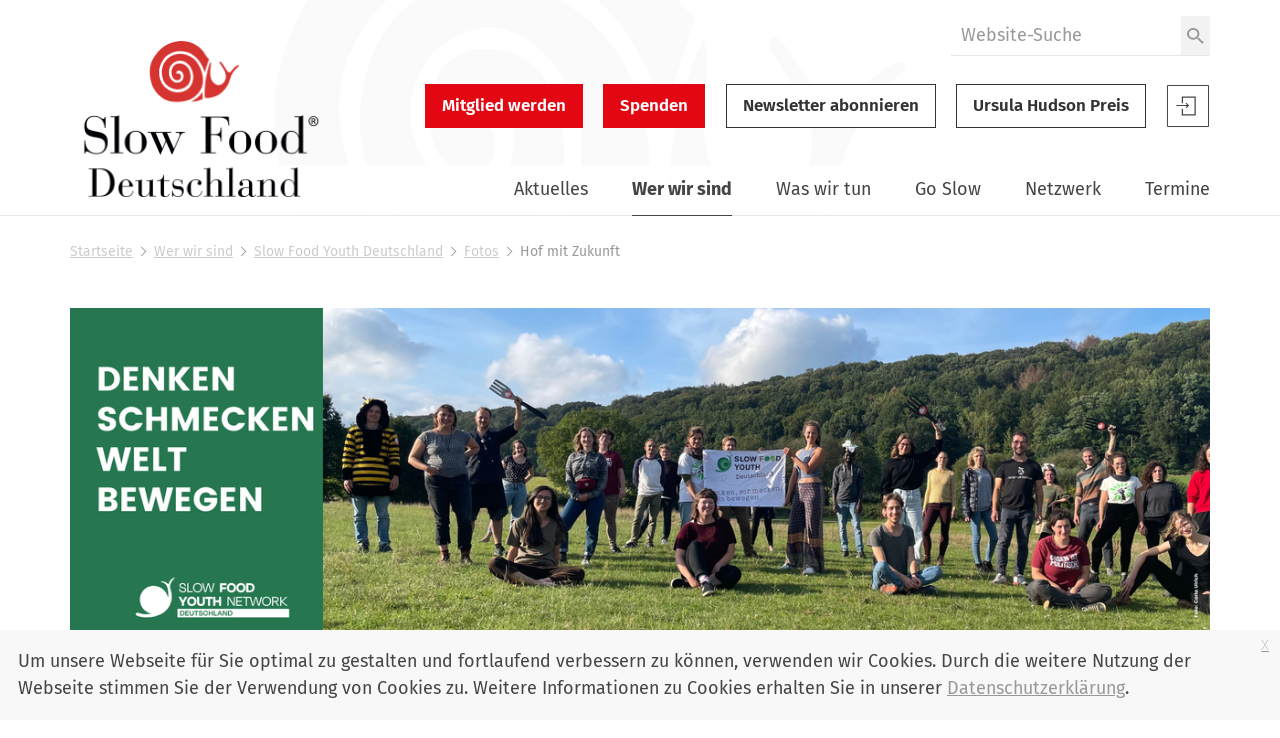

--- FILE ---
content_type: text/html;charset=utf-8
request_url: https://www.slowfood.de/wer-wir-sind/slowfoodyouth/fotos/hof-mit-zukunft
body_size: 9194
content:
<!DOCTYPE html>
<html xmlns="http://www.w3.org/1999/xhtml" lang="de" xml:lang="de">
  <head><meta http-equiv="Content-Type" content="text/html; charset=UTF-8" />
    <link href="/++theme++slwfthemediazo/favicon.ico" rel="shortcut icon" type="image/x-icon" />
    <title>Hof mit Zukunft — Slow Food Deutschland</title>
  <meta content="summary" name="twitter:card" /><meta content="Slow Food Deutschland" property="og:site_name" /><meta content="Hof mit Zukunft" property="og:title" /><meta content="website" property="og:type" /><meta content="" property="og:description" /><meta content="https://www.slowfood.de/wer-wir-sind/slowfoodyouth/fotos/hof-mit-zukunft" property="og:url" /><meta content="https://www.slowfood.de/@@site-logo/slow-food-de-logo-2023.png" property="og:image" /><meta content="image/png" property="og:image:type" /><meta name="DC.format" content="text/plain" /><meta name="DC.type" content="Ordner" /><meta name="DC.date.valid_range" content="2022/06/16 - " /><meta name="DC.date.modified" content="2022-06-20T19:18:25+01:00" /><meta name="DC.date.created" content="2022-06-16T11:17:07+01:00" /><meta name="DC.language" content="de" /><meta name="viewport" content="width=device-width, initial-scale=1.0" /><meta name="generator" content="Plone - http://plone.com" /><link rel="stylesheet" href="https://www.slowfood.de/++plone++production/++unique++2023-05-30T10:07:39.612453/default.css" data-bundle="production" /><link rel="stylesheet" href="https://www.slowfood.de/++plone++static/++unique++2021-02-09%2014%3A42%3A44.830614/collective-behavior-banner-compiled.css" data-bundle="collective-behavior-banner" /><link rel="stylesheet" href="https://www.slowfood.de/++resource++bdajax/bdajax.css?version=None" data-bundle="bdajax" /><link rel="stylesheet" href="https://www.slowfood.de/++plone++patternslib/++unique++2020-03-31%2018%3A52%3A07.900187/bundle-leaflet-compiled.css" data-bundle="bundle-leaflet" /><link rel="stylesheet" href="https://www.slowfood.de//++theme++slwfthemediazo-custom/custom.css?v=1.9.1" data-bundle="diazo" /><link rel="stylesheet" href="https://www.slowfood.de/custom.css?timestamp=2023-04-19 09:47:09.534055" data-bundle="custom-css" /><link rel="alternate" href="https://www.slowfood.de/wer-wir-sind/slowfoodyouth/fotos/hof-mit-zukunft/RSS" title="Hof mit Zukunft - RSS 1.0" type="application/rss+xml" /><link rel="alternate" href="https://www.slowfood.de/wer-wir-sind/slowfoodyouth/fotos/hof-mit-zukunft/rss.xml" title="Hof mit Zukunft - RSS 2.0" type="application/rss+xml" /><link rel="alternate" href="https://www.slowfood.de/wer-wir-sind/slowfoodyouth/fotos/hof-mit-zukunft/atom.xml" title="Hof mit Zukunft - Atom" type="application/rss+xml" /><link rel="canonical" href="https://www.slowfood.de/wer-wir-sind/slowfoodyouth/fotos/hof-mit-zukunft" /><link rel="search" href="https://www.slowfood.de/@@search" title="Website durchsuchen" /><script>PORTAL_URL = 'https://www.slowfood.de';</script><script type="text/javascript" src="https://www.slowfood.de/++plone++production/++unique++2023-05-30T10:07:39.612453/default.js" data-bundle="production"></script><script type="text/javascript" src="https://www.slowfood.de/++plone++static/++unique++2021-02-09%2014%3A42%3A44.830614/responsiveslides-min-compiled.js" data-bundle="collective-behavior-banner"></script><script type="text/javascript" src="https://www.slowfood.de/++resource++plone.formwidget.masterselect/masterselect.js?version=2023-02-10%2016%3A38%3A28.783599" data-bundle="masterselectScript"></script><script type="text/javascript" src="https://www.slowfood.de/++resource++bdajax/bdajax.js?version=None" data-bundle="bdajax"></script><script type="text/javascript" src="https://www.slowfood.de/++plone++patternslib/++unique++2020-03-31%2018%3A52%3A07.900187/bundle-leaflet-compiled.min.js" data-bundle="bundle-leaflet"></script><script type="text/javascript" src="https://www.slowfood.de/++resource++bdajax/overlay.js?version=None" data-bundle="bdajax-jquerytools-overlay"></script><script type="text/javascript" src="https://www.slowfood.de/++plone++patternslib/++unique++2020-03-31%2018%3A52%3A08.040183/patterns-compiled.min.js" data-bundle="patterns"></script><script type="text/javascript" src="https://www.slowfood.de//++theme++slwfthemediazo-custom/custom.js?v=1.9.1" data-bundle="diazo"></script><link href="https://www.slowfood.de/++theme++slwfthemediazo/assets/css/theme.css?v=1.9.1" type="text/css" rel="stylesheet" /><link rel="preload" href="https://www.slowfood.de/++theme++slwfthemediazo/assets/css/fonts/FiraSans-300-Light.woff2" as="font" type="font/woff2" crossorigin="crossorigin" /><link rel="preload" href="https://www.slowfood.de/++theme++slwfthemediazo/assets/css/fonts/FiraSans-400-Regular.woff2" as="font" type="font/woff2" crossorigin="crossorigin" /><link rel="preload" href="https://www.slowfood.de/++theme++slwfthemediazo/assets/css/fonts/FiraSans-400-Italic.woff2" as="font" type="font/woff2" crossorigin="crossorigin" /><link rel="preload" href="https://www.slowfood.de/++theme++slwfthemediazo/assets/css/fonts/FiraSans-500-Medium.woff2" as="font" type="font/woff2" crossorigin="crossorigin" /><link rel="preload" href="https://www.slowfood.de/++theme++slwfthemediazo/assets/css/fonts/FiraSans-600-SemiBold.woff2" as="font" type="font/woff2" crossorigin="crossorigin" /><link rel="preload" href="https://www.slowfood.de/++theme++slwfthemediazo/assets/css/fonts/FiraSans-700-Bold.woff2" as="font" type="font/woff2" crossorigin="crossorigin" /><link rel="preload" href="https://www.slowfood.de/++theme++slwfthemediazo/assets/css/fonts/FiraSans-800-ExtraBold.woff2" as="font" type="font/woff2" crossorigin="crossorigin" /><link rel="preload" href="https://www.slowfood.de/++theme++slwfthemediazo/assets/js/slwf-components/p-b349dea1.entry.js" as="script" crossorigin="crossorigin" /><link rel="stylesheet" href="https://www.slowfood.de//++theme++slwfthemediazo-custom/custom.css?v=1.9.1" data-bundle="diazo" /></head>

  <body id="visual-portal-wrapper" class="frontend icons-off pat-markspeciallinks portaltype-folder section-wer-wir-sind site-Plone subsection-slowfoodyouth subsection-slowfoodyouth-fotos subsection-slowfoodyouth-fotos-hof-mit-zukunft template-summary_view thumbs-on userrole-anonymous viewpermission-view" dir="ltr" data-i18ncatalogurl="https://www.slowfood.de/plonejsi18n" data-pat-plone-modal="{&quot;actionOptions&quot;: {&quot;displayInModal&quot;: false}}" data-pat-markspeciallinks="{&quot;external_links_open_new_window&quot;: true, &quot;mark_special_links&quot;: false}" data-view-url="https://www.slowfood.de/wer-wir-sind/slowfoodyouth/fotos/hof-mit-zukunft" data-portal-url="https://www.slowfood.de" data-pat-pickadate="{&quot;date&quot;: {&quot;selectYears&quot;: 200}, &quot;time&quot;: {&quot;interval&quot;: 15 } }" data-base-url="https://www.slowfood.de/wer-wir-sind/slowfoodyouth/fotos/hof-mit-zukunft"><div class="spinner">
      <div class="double-bounce1"></div>
      <div class="double-bounce2"></div>
    </div><section id="portal-toolbar"></section><div class="outer-wrapper">
      <header id="header" class="header-background-logo">
        <div class="header-background-navigation">
          <div class="container">
            <div class="row">
              <a id="logo-desktop" class="portal-logo col-xs-12 col-md-3 hidden-xs" aria-labelledby="logo-desktop-title" hidden="" href="https://www.slowfood.de">
  <span id="logo-desktop-title" class="visually-hidden">Slow Food Deutschland</span>
  <img src="https://www.slowfood.de/@@site-logo/slow-food-de-logo-2023.png" alt="Slow Food Deutschland" width="532" height="316" />
</a>
              <div id="portal-header" class="col-xs-12 col-md-9">
                <slwf-burger-menu data-max-width="62.5" data-style-url="https://www.slowfood.de/++theme++slwfthemediazo/assets/css/theme.css">
      <a id="logo-mobile" class="portal-logo" aria-labelledby="logo--mobile-title" slot="header" href="https://www.slowfood.de">
  <span id="logo-mobile-title" class="visually-hidden">Slow Food Deutschland</span>
  <img src="https://www.slowfood.de/@@site-logo/slow-food-de-logo-2023.png" alt="Slow Food Deutschland" width="532" height="316" />
</a>
      <div id="portal-searchbox" class="burger-menu-collapse">

    <form id="searchGadget_form" action="https://www.slowfood.de/@@search" role="search">

        <div class="LSBox">
        <label class="hiddenStructure" for="searchGadget">Website durchsuchen</label>

        
        

        <input name="SearchableText" type="text" size="18" id="searchGadget" title="Website durchsuchen" placeholder="Website-Suche" class="searchField" />

        <button class="searchButton" type="submit" value="Suche">
          <img src="https://www.slowfood.de/++theme++slwfthemediazo/assets/img/icon-search.svg" alt="Suche" width="19" height="18" />

        </button>


         </div>
    </form>

    
    

</div>
      <div id="slwf-cta-links-header" class="header-buttons burger-menu-collapse">
      
        <a href="https://www.slowfood.de/mitgliedwerden" id="cta_links-mitglied_werden" class="btn btn-primary btn-lg">Mitglied werden</a>
      
        <a href="https://www.slowfood.de/wirueberuns/spenden" id="cta_links-spenden" class="btn btn-primary btn-lg">Spenden</a>
      
        <a href="https://www.slowfood.de/wer-wir-sind/slowfoodyouth/fotos/hof-mit-zukunft/@@newsletter_subscribe" id="cta_links-newsletter" class="btn btn-default btn-lg">Newsletter abonnieren</a>
      
        <a href="https://www.slowfood.de/ursula-hudson" id="cta_links-kondolenz" class="btn btn-default btn-lg">Ursula Hudson Preis</a>
      
  </div>
      <div id="portal-anontools" class="dropdown" slot="header">
  <a href="https://www.slowfood.de/login" class="button--account">
    <span class="visually-hidden">Slow Food Benutzer-Anmeldung</span>
    <svg width="44" height="44" viewbox="0 0 44 44" version="1.1" xmlns="http://www.w3.org/2000/svg" xmlns:xlink="http://www.w3.org/1999/xlink">
      <g id="Page-1" stroke="none" stroke-width="1" fill="none" fill-rule="evenodd">
        <g id="icon-login" transform="translate(1.000000, 1.000000)">
          <polygon id="Path" fill="currentColor" fill-rule="nonzero" points="18.606 22.3249091 19.4526818 23.121 22.2724091 20.4692727 19.4526818 17.8185 18.606 18.6145909 19.9795909 19.9060909 9.54545455 19.9060909 9.54545455 21.0324545 19.9786364 21.0324545"></polygon>
          <polygon id="Path" fill="currentColor" fill-rule="nonzero" points="14.8489091 11.4545455 14.8489091 18.2442273 16.0478182 18.2442273 16.0478182 12.6353182 27.4374545 12.6353182 27.4374545 29.3646818 16.0478182 29.3646818 16.0478182 23.7557727 14.8489091 23.7557727 14.8489091 30.5454545 28.6363636 30.5454545 28.6363636 11.4545455"></polygon>
          <polygon id="Path" stroke="currentColor" points="0.477272727 0.477272727 41.5227273 0.477272727 41.5227273 41.5227273 0.477272727 41.5227273"></polygon>
        </g>
      </g>
    </svg>

  </a>

  
</div>
      <nav class="plone-navbar burger-menu-collapse" id="portal-globalnav-wrapper">
    <slwf-navigation data-base-url="https://www.slowfood.de/wer-wir-sind/slowfoodyouth/fotos/hof-mit-zukunft" data-style-url="https://www.slowfood.de/++theme++slwfthemediazo/assets/css/theme.css" data-max-width="62.5" data-loading-text="Bitte warten" data-back-title="Zurück" data-next-title="Weiter" data-root-title="Startseite">
      <ul class="plone-nav plone-navbar-nav" id="portal-globalnav">
        <li class="aktuelles has_subtree"><a href="https://www.slowfood.de/aktuelles" class="state-published" aria-haspopup="true">Aktuelles</a><ul class="has_subtree dropdown"><li class="2026"><a href="https://www.slowfood.de/aktuelles/2026" class="state-published">2026</a></li><li class="news"><a href="https://www.slowfood.de/aktuelles/news" class="state-published">News</a></li><li class="jobs"><a href="https://www.slowfood.de/aktuelles/jobs" class="state-published">Jobs</a></li><li class="archiv"><a href="https://www.slowfood.de/aktuelles/archiv" class="state-published">Archiv</a></li></ul></li><li class="wer-wir-sind has_subtree inPath"><a href="https://www.slowfood.de/wer-wir-sind" class="state-published" aria-haspopup="true">Wer wir sind</a><ul class="has_subtree dropdown"><li class="unsere-philosophie"><a href="https://www.slowfood.de/wer-wir-sind/unsere-philosophie" class="state-published">Unsere Philosophie</a></li><li class="slow-food-deutschland"><a href="https://www.slowfood.de/wer-wir-sind/slow-food-deutschland" class="state-published">Slow Food Deutschland</a></li><li class="sfd-auf-einen-blick"><a href="https://www.slowfood.de/wer-wir-sind/sfd-auf-einen-blick" class="state-published">Slow Food Deutschland: Ziele, Zahlen und Tätigkeitsfelder auf einen Blick</a></li><li class="slowfoodyouth inPath"><a href="https://www.slowfood.de/wer-wir-sind/slowfoodyouth" class="state-published">Slow Food Youth Deutschland</a></li><li class="slow-food-weltweit"><a href="https://www.slowfood.de/wer-wir-sind/slow-food-weltweit" class="state-published">Slow Food weltweit</a></li><li class="spenden"><a href="https://www.slowfood.de/wer-wir-sind/spenden" class="state-published">Jetzt Spenden!</a></li><li class="presse"><a href="https://www.slowfood.de/wer-wir-sind/presse" class="state-published">Presse</a></li><li class="kontakt"><a href="https://www.slowfood.de/wer-wir-sind/kontakt" class="state-published">Kontakt</a></li></ul></li><li class="was-wir-tun has_subtree"><a href="https://www.slowfood.de/was-wir-tun" class="state-published" aria-haspopup="true">Was wir tun</a><ul class="has_subtree dropdown"><li class="ernaehrungswende"><a href="https://www.slowfood.de/was-wir-tun/ernaehrungswende" class="state-published">Ernährungswende</a></li><li class="bildung"><a href="https://www.slowfood.de/was-wir-tun/bildung" class="state-published">Bildung</a></li><li class="vielfalt"><a href="https://www.slowfood.de/was-wir-tun/vielfalt" class="state-published">Vielfalt</a></li><li class="projekte-aktionen-und-kampagnen"><a href="https://www.slowfood.de/was-wir-tun/projekte-aktionen-und-kampagnen" class="state-published">Projekte, Aktionen und Kampagnen</a></li><li class="zum-nachlesen"><a href="https://www.slowfood.de/was-wir-tun/zum-nachlesen" class="state-published">Zum Nachlesen</a></li></ul></li><li class="go-slow has_subtree"><a href="https://www.slowfood.de/go-slow" class="state-published" aria-haspopup="true">Go Slow</a><ul class="has_subtree dropdown"><li class="slow-einkaufen"><a href="https://www.slowfood.de/go-slow/slow-einkaufen" class="state-published">Einkaufen</a></li><li class="rezepte"><a href="https://www.slowfood.de/go-slow/rezepte" class="state-published">Rezepte</a></li><li class="alltagstipps"><a href="https://www.slowfood.de/go-slow/alltagstipps" class="state-published">Tipps für einen slowen Alltag</a></li><li class="genussfuehrer"><a href="https://www.slowfood.de/go-slow/genussfuehrer" class="state-published">Slow Food Genussführer</a></li><li class="slow-wein"><a href="https://www.slowfood.de/go-slow/slow-wein" class="state-published">Slow Wein Deutschland</a></li><li class="slowpedia-lebensmittelwissen"><a href="https://www.slowfood.de/go-slow/slowpedia-lebensmittelwissen" class="state-published">Slowpedia - Lebensmittelwissen</a></li><li class="slow-food-shop"><a href="https://www.slowfood.de/go-slow/slow-food-shop" class="state-published">Slow Food Shop</a></li><li class="rebstock-patenschaften"><a href="https://www.slowfood.de/go-slow/rebstock-patenschaften" class="state-published">Rebstock-Patenschaften</a></li><li class="warenkunde"><a href="https://www.slowfood.de/go-slow/warenkunde" class="state-published">Warenkunde</a></li></ul></li><li class="netzwerk has_subtree"><a href="https://www.slowfood.de/netzwerk" class="state-published" aria-haspopup="true">Netzwerk</a><ul class="has_subtree dropdown"><li class="vor-ort"><a href="https://www.slowfood.de/netzwerk/vor-ort" class="state-published">Vor Ort</a></li><li class="chef-alliance"><a href="https://www.slowfood.de/netzwerk/chef-alliance" class="state-published">Chef Alliance</a></li><li class="slow-food-youth-deutschland"><a href="https://www.slowfood.de/netzwerk/slow-food-youth-deutschland" class="state-published">Slow Food Youth Deutschland</a></li><li class="slow-food-farms"><a href="https://www.slowfood.de/netzwerk/slow-food-farms" class="state-published">Slow Food Farms</a></li><li class="unterstuetzer"><a href="https://www.slowfood.de/netzwerk/unterstuetzer" class="state-published">Unterstützer</a></li><li class="kooperationen"><a href="https://www.slowfood.de/netzwerk/kooperationen" class="state-published">Kooperationen</a></li><li class="gaerten-in-afrika"><a href="https://www.slowfood.de/netzwerk/gaerten-in-afrika" class="state-published">Gärten in Afrika</a></li><li class="terra-madre-netzwerk"><a href="https://www.slowfood.de/netzwerk/terra-madre-netzwerk" class="state-published">Terra Madre Netzwerk</a></li><li class="communities"><a href="https://www.slowfood.de/netzwerk/communities" class="state-published">Slow Food Communities</a></li></ul></li><li class="kalender has_subtree"><a href="https://www.slowfood.de/kalender" class="state-published" aria-haspopup="true">Termine</a><ul class="has_subtree dropdown"><li class="termine_convivien"><a href="https://www.slowfood.de/kalender/termine_convivien" class="state-published">Termine regional</a></li><li class="termine_ueberregional"><a href="https://www.slowfood.de/kalender/termine_ueberregional" class="state-published">Termine Slow Food Deutschland</a></li><li class="termine_international"><a href="https://www.slowfood.de/kalender/termine_international" class="state-published">Termine international</a></li><li class="termine-slow-food-youth-deutschland"><a href="https://www.slowfood.de/kalender/termine-slow-food-youth-deutschland" class="state-published">Termine Slow Food Youth Deutschland</a></li><li class="archiv-termine-regional-ueberregional-international"><a href="https://www.slowfood.de/kalender/archiv-termine-regional-ueberregional-international" class="state-published">Archiv Termine (regional, überregional, international)</a></li></ul></li>
      </ul>
    </slwf-navigation>
  </nav>
    </slwf-burger-menu>
              </div>
            </div>
          </div>
        </div>
      </header>

      <div id="above-content-wrapper">
        <section id="viewlet-above-content"><nav id="portal-breadcrumbs" class="plone-breadcrumb">
  <div class="container">
    <span id="breadcrumbs-you-are-here" class="hiddenStructure">Sie sind hier</span>
    <ol aria-labelledby="breadcrumbs-you-are-here">
      <li id="breadcrumbs-home">
        <a href="https://www.slowfood.de">Startseite</a>
      </li>
      <li id="breadcrumbs-1">
        
          <a href="https://www.slowfood.de/wer-wir-sind">Wer wir sind</a>
          
        
      </li>
      <li id="breadcrumbs-2">
        
          <a href="https://www.slowfood.de/wer-wir-sind/slowfoodyouth">Slow Food Youth Deutschland</a>
          
        
      </li>
      <li id="breadcrumbs-3">
        
          <a href="https://www.slowfood.de/wer-wir-sind/slowfoodyouth/fotos">Fotos</a>
          
        
      </li>
      <li id="breadcrumbs-4">
        
          
          <span id="breadcrumbs-current">Hof mit Zukunft</span>
        
      </li>
    </ol>
  </div>
</nav>


  


<div class="dsgvo-banner">
  <a class="dsgvo-close-banner">
    x
  </a>
  <div>Um unsere Webseite für Sie optimal zu gestalten und fortlaufend verbessern zu können, verwenden wir Cookies. Durch die weitere Nutzung der Webseite stimmen Sie der Verwendung von Cookies zu. Weitere Informationen zu Cookies erhalten Sie in unserer <a href="https://www.slowfood.de/datenschutz" target="_blank">Datenschutzerklärung</a>.</div>
    
</div>
</section>
      </div>

      <div id="before-content">
        
      </div>

      <div id="main-content" class="container">
        <div class="row">
          <div class="col-xs-12">
            <aside id="global_statusmessage">
        

        <div></div>
      </aside>
          </div>
        </div>

        <main id="main-container" class="row row-offcanvas row-offcanvas-right" role="main">
          <div class="col-xs-12">
        <div class="row">
          <div class="col-xs-12">
            <aside class="slwf-banner ">

    <figure class="banner-image">
      
        <img src="https://www.slowfood.de/wer-wir-sind/slowfoodyouth/@@images/c17fac2e-fe0b-4986-9a07-dcd29ad7588e.png" alt="Slow Food Youth Deutschland" title="Slow Food Youth Deutschland" height="396" width="1248" loading="lazy" />
      
      <figcaption class="banner-image__caption">(c) Carla Ulrich</figcaption>
    </figure>
    
    <div class="banner-content">
      
      
      
      
    </div>
  </aside>
            <article id="content">
                
                  <header>
                    <div id="viewlet-above-content-title"><span id="social-tags-body" style="display: none" itemscope="" itemtype="http://schema.org/WebPage">
  <span itemprop="name">Hof mit Zukunft</span>
  <span itemprop="description"></span>
  <span itemprop="url">https://www.slowfood.de/wer-wir-sind/slowfoodyouth/fotos/hof-mit-zukunft</span>
  <span itemprop="image">https://www.slowfood.de/@@site-logo/slow-food-de-logo-2023.png</span>
</span>
</div>
                    
                      <header><h1 class="documentFirstHeading">Hof mit Zukunft</h1></header>
                    
                    <div id="viewlet-below-content-title">

</div>

                    
                      
                    
                  </header>

                  <div id="viewlet-above-content-body"></div>
                  <div id="content-core">
                    




  

  
    
      
        
    
            
              

        <article class="tileItem">
          <h2 class="tileHeadline">
            <a class="summary url" href="https://www.slowfood.de/wer-wir-sind/slowfoodyouth/fotos/hof-mit-zukunft/hof-mit-zukunft_share-pic3.jpg/view" title="Image">Hof mit Zukunft_Share Pic3.jpg</a>
          </h2>

          
                      
                    

          <figure class="tileImage">
            <a href="https://www.slowfood.de/wer-wir-sind/slowfoodyouth/fotos/hof-mit-zukunft/hof-mit-zukunft_share-pic3.jpg/view">
              <img src="https://www.slowfood.de/wer-wir-sind/slowfoodyouth/fotos/hof-mit-zukunft/hof-mit-zukunft_share-pic3.jpg/@@images/12465b92-799b-4bff-abee-c2a6bf92c7dd.jpeg" alt="Hof mit Zukunft_Share Pic3.jpg" title="Hof mit Zukunft_Share Pic3.jpg" height="400" width="400" class="thumb-preview" loading="lazy" />
            </a>
            
          </figure>

          

          <div class="tileFooter">
            <a href="https://www.slowfood.de/wer-wir-sind/slowfoodyouth/fotos/hof-mit-zukunft/hof-mit-zukunft_share-pic3.jpg/view">Mehr…</a>
          </div>

          <div class="visualClear"><!-- --></div>

        </article>

      
            
          
            
              

        <article class="tileItem">
          <h2 class="tileHeadline">
            <a class="summary url" href="https://www.slowfood.de/wer-wir-sind/slowfoodyouth/fotos/hof-mit-zukunft/seelbacher_ziegenhof_0.jpeg/view" title="Image">Seelbacher_Ziegenhof_0.jpeg</a>
          </h2>

          
                      
                    

          <figure class="tileImage">
            <a href="https://www.slowfood.de/wer-wir-sind/slowfoodyouth/fotos/hof-mit-zukunft/seelbacher_ziegenhof_0.jpeg/view">
              <img src="https://www.slowfood.de/wer-wir-sind/slowfoodyouth/fotos/hof-mit-zukunft/seelbacher_ziegenhof_0.jpeg/@@images/7de5a972-218e-42e5-a745-c6ee76befbd4.jpeg" alt="Seelbacher_Ziegenhof_0.jpeg" title="Seelbacher_Ziegenhof_0.jpeg" height="400" width="300" class="thumb-preview" loading="lazy" />
            </a>
            
          </figure>

          

          <div class="tileFooter">
            <a href="https://www.slowfood.de/wer-wir-sind/slowfoodyouth/fotos/hof-mit-zukunft/seelbacher_ziegenhof_0.jpeg/view">Mehr…</a>
          </div>

          <div class="visualClear"><!-- --></div>

        </article>

      
            
          
            
              

        <article class="tileItem">
          <h2 class="tileHeadline">
            <a class="summary url" href="https://www.slowfood.de/wer-wir-sind/slowfoodyouth/fotos/hof-mit-zukunft/seelbacher_ziegenhof_1.jpg/view" title="Image">Seelbacher_Ziegenhof_1.JPG</a>
          </h2>

          
                      
                    

          <figure class="tileImage">
            <a href="https://www.slowfood.de/wer-wir-sind/slowfoodyouth/fotos/hof-mit-zukunft/seelbacher_ziegenhof_1.jpg/view">
              <img src="https://www.slowfood.de/wer-wir-sind/slowfoodyouth/fotos/hof-mit-zukunft/seelbacher_ziegenhof_1.jpg/@@images/015f5897-ff93-4850-95f1-c60fa2c0dbf7.jpeg" alt="Seelbacher_Ziegenhof_1.JPG" title="Seelbacher_Ziegenhof_1.JPG" height="300" width="400" class="thumb-preview" loading="lazy" />
            </a>
            
          </figure>

          

          <div class="tileFooter">
            <a href="https://www.slowfood.de/wer-wir-sind/slowfoodyouth/fotos/hof-mit-zukunft/seelbacher_ziegenhof_1.jpg/view">Mehr…</a>
          </div>

          <div class="visualClear"><!-- --></div>

        </article>

      
            
          
            
              

        <article class="tileItem">
          <h2 class="tileHeadline">
            <a class="summary url" href="https://www.slowfood.de/wer-wir-sind/slowfoodyouth/fotos/hof-mit-zukunft/seelbacher_ziegenhof_2.jpg/view" title="Image">Seelbacher_Ziegenhof_2.JPG</a>
          </h2>

          
                      
                    

          <figure class="tileImage">
            <a href="https://www.slowfood.de/wer-wir-sind/slowfoodyouth/fotos/hof-mit-zukunft/seelbacher_ziegenhof_2.jpg/view">
              <img src="https://www.slowfood.de/wer-wir-sind/slowfoodyouth/fotos/hof-mit-zukunft/seelbacher_ziegenhof_2.jpg/@@images/3a03894c-b3ee-421e-b233-040b38ee5658.jpeg" alt="Seelbacher_Ziegenhof_2.JPG" title="Seelbacher_Ziegenhof_2.JPG" height="300" width="400" class="thumb-preview" loading="lazy" />
            </a>
            
          </figure>

          

          <div class="tileFooter">
            <a href="https://www.slowfood.de/wer-wir-sind/slowfoodyouth/fotos/hof-mit-zukunft/seelbacher_ziegenhof_2.jpg/view">Mehr…</a>
          </div>

          <div class="visualClear"><!-- --></div>

        </article>

      
            
          
            
              

        <article class="tileItem">
          <h2 class="tileHeadline">
            <a class="summary url" href="https://www.slowfood.de/wer-wir-sind/slowfoodyouth/fotos/hof-mit-zukunft/seelbacher_ziegenhof_3.jpeg/view" title="Image">Seelbacher_Ziegenhof_3.jpeg</a>
          </h2>

          
                      
                    

          <figure class="tileImage">
            <a href="https://www.slowfood.de/wer-wir-sind/slowfoodyouth/fotos/hof-mit-zukunft/seelbacher_ziegenhof_3.jpeg/view">
              <img src="https://www.slowfood.de/wer-wir-sind/slowfoodyouth/fotos/hof-mit-zukunft/seelbacher_ziegenhof_3.jpeg/@@images/415f62ea-f0cf-4d85-bd9d-3ae133714460.jpeg" alt="Seelbacher_Ziegenhof_3.jpeg" title="Seelbacher_Ziegenhof_3.jpeg" height="300" width="400" class="thumb-preview" loading="lazy" />
            </a>
            
          </figure>

          

          <div class="tileFooter">
            <a href="https://www.slowfood.de/wer-wir-sind/slowfoodyouth/fotos/hof-mit-zukunft/seelbacher_ziegenhof_3.jpeg/view">Mehr…</a>
          </div>

          <div class="visualClear"><!-- --></div>

        </article>

      
            
          
            
              

        <article class="tileItem">
          <h2 class="tileHeadline">
            <a class="summary url" href="https://www.slowfood.de/wer-wir-sind/slowfoodyouth/fotos/hof-mit-zukunft/seelbacher_ziegenhof_4.jpeg/view" title="Image">Seelbacher_Ziegenhof_4.jpeg</a>
          </h2>

          
                      
                    

          <figure class="tileImage">
            <a href="https://www.slowfood.de/wer-wir-sind/slowfoodyouth/fotos/hof-mit-zukunft/seelbacher_ziegenhof_4.jpeg/view">
              <img src="https://www.slowfood.de/wer-wir-sind/slowfoodyouth/fotos/hof-mit-zukunft/seelbacher_ziegenhof_4.jpeg/@@images/b8bedf0a-772c-428c-af4c-056bd81652c8.jpeg" alt="Seelbacher_Ziegenhof_4.jpeg" title="Seelbacher_Ziegenhof_4.jpeg" height="266" width="400" class="thumb-preview" loading="lazy" />
            </a>
            
          </figure>

          

          <div class="tileFooter">
            <a href="https://www.slowfood.de/wer-wir-sind/slowfoodyouth/fotos/hof-mit-zukunft/seelbacher_ziegenhof_4.jpeg/view">Mehr…</a>
          </div>

          <div class="visualClear"><!-- --></div>

        </article>

      
            
          
            
              

        <article class="tileItem">
          <h2 class="tileHeadline">
            <a class="summary url" href="https://www.slowfood.de/wer-wir-sind/slowfoodyouth/fotos/hof-mit-zukunft/seelbacher_ziegenhof_5.jpeg/view" title="Image">Seelbacher_Ziegenhof_5.jpeg</a>
          </h2>

          
                      
                    

          <figure class="tileImage">
            <a href="https://www.slowfood.de/wer-wir-sind/slowfoodyouth/fotos/hof-mit-zukunft/seelbacher_ziegenhof_5.jpeg/view">
              <img src="https://www.slowfood.de/wer-wir-sind/slowfoodyouth/fotos/hof-mit-zukunft/seelbacher_ziegenhof_5.jpeg/@@images/ce65406b-1874-4542-a54a-74dc927b0494.jpeg" alt="Seelbacher_Ziegenhof_5.jpeg" title="Seelbacher_Ziegenhof_5.jpeg" height="266" width="400" class="thumb-preview" loading="lazy" />
            </a>
            
          </figure>

          

          <div class="tileFooter">
            <a href="https://www.slowfood.de/wer-wir-sind/slowfoodyouth/fotos/hof-mit-zukunft/seelbacher_ziegenhof_5.jpeg/view">Mehr…</a>
          </div>

          <div class="visualClear"><!-- --></div>

        </article>

      
            
          
            
              

        <article class="tileItem">
          <h2 class="tileHeadline">
            <a class="summary url" href="https://www.slowfood.de/wer-wir-sind/slowfoodyouth/fotos/hof-mit-zukunft/oekofranz-1.jpeg/view" title="Image">Oekofranz 1.jpeg</a>
          </h2>

          
                      
                    

          <figure class="tileImage">
            <a href="https://www.slowfood.de/wer-wir-sind/slowfoodyouth/fotos/hof-mit-zukunft/oekofranz-1.jpeg/view">
              <img src="https://www.slowfood.de/wer-wir-sind/slowfoodyouth/fotos/hof-mit-zukunft/oekofranz-1.jpeg/@@images/ca2a0edc-05b5-4fcd-a583-5ec74a2bfe9c.jpeg" alt="Oekofranz 1.jpeg" title="Oekofranz 1.jpeg" height="300" width="400" class="thumb-preview" loading="lazy" />
            </a>
            
          </figure>

          

          <div class="tileFooter">
            <a href="https://www.slowfood.de/wer-wir-sind/slowfoodyouth/fotos/hof-mit-zukunft/oekofranz-1.jpeg/view">Mehr…</a>
          </div>

          <div class="visualClear"><!-- --></div>

        </article>

      
            
          
            
              

        <article class="tileItem">
          <h2 class="tileHeadline">
            <a class="summary url" href="https://www.slowfood.de/wer-wir-sind/slowfoodyouth/fotos/hof-mit-zukunft/oekofranz-2.jpeg/view" title="Image">Oekofranz 2.jpeg</a>
          </h2>

          
                      
                    

          <figure class="tileImage">
            <a href="https://www.slowfood.de/wer-wir-sind/slowfoodyouth/fotos/hof-mit-zukunft/oekofranz-2.jpeg/view">
              <img src="https://www.slowfood.de/wer-wir-sind/slowfoodyouth/fotos/hof-mit-zukunft/oekofranz-2.jpeg/@@images/1f4ea26d-b8b9-426c-a2fb-b4fe60fa10a7.jpeg" alt="Oekofranz 2.jpeg" title="Oekofranz 2.jpeg" height="300" width="400" class="thumb-preview" loading="lazy" />
            </a>
            
          </figure>

          

          <div class="tileFooter">
            <a href="https://www.slowfood.de/wer-wir-sind/slowfoodyouth/fotos/hof-mit-zukunft/oekofranz-2.jpeg/view">Mehr…</a>
          </div>

          <div class="visualClear"><!-- --></div>

        </article>

      
            
          
            
              

        <article class="tileItem">
          <h2 class="tileHeadline">
            <a class="summary url" href="https://www.slowfood.de/wer-wir-sind/slowfoodyouth/fotos/hof-mit-zukunft/oekofranz-3.jpeg/view" title="Image">Oekofranz 3.jpeg</a>
          </h2>

          
                      
                    

          <figure class="tileImage">
            <a href="https://www.slowfood.de/wer-wir-sind/slowfoodyouth/fotos/hof-mit-zukunft/oekofranz-3.jpeg/view">
              <img src="https://www.slowfood.de/wer-wir-sind/slowfoodyouth/fotos/hof-mit-zukunft/oekofranz-3.jpeg/@@images/91414227-f9b8-4c01-9edc-9a79ff1f08b6.jpeg" alt="Oekofranz 3.jpeg" title="Oekofranz 3.jpeg" height="300" width="400" class="thumb-preview" loading="lazy" />
            </a>
            
          </figure>

          

          <div class="tileFooter">
            <a href="https://www.slowfood.de/wer-wir-sind/slowfoodyouth/fotos/hof-mit-zukunft/oekofranz-3.jpeg/view">Mehr…</a>
          </div>

          <div class="visualClear"><!-- --></div>

        </article>

      
            
          
            
              

        <article class="tileItem">
          <h2 class="tileHeadline">
            <a class="summary url" href="https://www.slowfood.de/wer-wir-sind/slowfoodyouth/fotos/hof-mit-zukunft/oekofranz-4.jpeg/view" title="Image">Oekofranz 4.jpeg</a>
          </h2>

          
                      
                    

          <figure class="tileImage">
            <a href="https://www.slowfood.de/wer-wir-sind/slowfoodyouth/fotos/hof-mit-zukunft/oekofranz-4.jpeg/view">
              <img src="https://www.slowfood.de/wer-wir-sind/slowfoodyouth/fotos/hof-mit-zukunft/oekofranz-4.jpeg/@@images/fa39b658-083c-4d63-ab52-80ba6b59f8de.jpeg" alt="Oekofranz 4.jpeg" title="Oekofranz 4.jpeg" height="400" width="300" class="thumb-preview" loading="lazy" />
            </a>
            
          </figure>

          

          <div class="tileFooter">
            <a href="https://www.slowfood.de/wer-wir-sind/slowfoodyouth/fotos/hof-mit-zukunft/oekofranz-4.jpeg/view">Mehr…</a>
          </div>

          <div class="visualClear"><!-- --></div>

        </article>

      
            
          
            
              

        <article class="tileItem">
          <h2 class="tileHeadline">
            <a class="summary url" href="https://www.slowfood.de/wer-wir-sind/slowfoodyouth/fotos/hof-mit-zukunft/oekofranz-5.jpeg/view" title="Image">Oekofranz 5.jpeg</a>
          </h2>

          
                      
                    

          <figure class="tileImage">
            <a href="https://www.slowfood.de/wer-wir-sind/slowfoodyouth/fotos/hof-mit-zukunft/oekofranz-5.jpeg/view">
              <img src="https://www.slowfood.de/wer-wir-sind/slowfoodyouth/fotos/hof-mit-zukunft/oekofranz-5.jpeg/@@images/8947a85a-1839-42a1-aacc-5fd5077d6bad.jpeg" alt="Oekofranz 5.jpeg" title="Oekofranz 5.jpeg" height="400" width="300" class="thumb-preview" loading="lazy" />
            </a>
            
          </figure>

          

          <div class="tileFooter">
            <a href="https://www.slowfood.de/wer-wir-sind/slowfoodyouth/fotos/hof-mit-zukunft/oekofranz-5.jpeg/view">Mehr…</a>
          </div>

          <div class="visualClear"><!-- --></div>

        </article>

      
            
          
            
              

        <article class="tileItem">
          <h2 class="tileHeadline">
            <a class="summary url" href="https://www.slowfood.de/wer-wir-sind/slowfoodyouth/fotos/hof-mit-zukunft/oberreute-1.jpg/view" title="Image">Oberreute 1.jpg</a>
          </h2>

          
                      
                    

          <figure class="tileImage">
            <a href="https://www.slowfood.de/wer-wir-sind/slowfoodyouth/fotos/hof-mit-zukunft/oberreute-1.jpg/view">
              <img src="https://www.slowfood.de/wer-wir-sind/slowfoodyouth/fotos/hof-mit-zukunft/oberreute-1.jpg/@@images/8569c74e-37e6-49d9-b7d4-7c67e9ee4412.jpeg" alt="Oberreute 1.jpg" title="Oberreute 1.jpg" height="299" width="400" class="thumb-preview" loading="lazy" />
            </a>
            
          </figure>

          

          <div class="tileFooter">
            <a href="https://www.slowfood.de/wer-wir-sind/slowfoodyouth/fotos/hof-mit-zukunft/oberreute-1.jpg/view">Mehr…</a>
          </div>

          <div class="visualClear"><!-- --></div>

        </article>

      
            
          
            
              

        <article class="tileItem">
          <h2 class="tileHeadline">
            <a class="summary url" href="https://www.slowfood.de/wer-wir-sind/slowfoodyouth/fotos/hof-mit-zukunft/oberreute-2.jpg/view" title="Image">Oberreute 2.jpg</a>
          </h2>

          
                      
                    

          <figure class="tileImage">
            <a href="https://www.slowfood.de/wer-wir-sind/slowfoodyouth/fotos/hof-mit-zukunft/oberreute-2.jpg/view">
              <img src="https://www.slowfood.de/wer-wir-sind/slowfoodyouth/fotos/hof-mit-zukunft/oberreute-2.jpg/@@images/237aeaef-2c3c-4574-942c-e83612f5907c.jpeg" alt="Oberreute 2.jpg" title="Oberreute 2.jpg" height="300" width="400" class="thumb-preview" loading="lazy" />
            </a>
            
          </figure>

          

          <div class="tileFooter">
            <a href="https://www.slowfood.de/wer-wir-sind/slowfoodyouth/fotos/hof-mit-zukunft/oberreute-2.jpg/view">Mehr…</a>
          </div>

          <div class="visualClear"><!-- --></div>

        </article>

      
            
          
            
              

        <article class="tileItem">
          <h2 class="tileHeadline">
            <a class="summary url" href="https://www.slowfood.de/wer-wir-sind/slowfoodyouth/fotos/hof-mit-zukunft/oberreute-3.jpg/view" title="Image">Oberreute 3.jpg</a>
          </h2>

          
                      
                    

          <figure class="tileImage">
            <a href="https://www.slowfood.de/wer-wir-sind/slowfoodyouth/fotos/hof-mit-zukunft/oberreute-3.jpg/view">
              <img src="https://www.slowfood.de/wer-wir-sind/slowfoodyouth/fotos/hof-mit-zukunft/oberreute-3.jpg/@@images/c49c543d-10ae-4f31-9b24-27ef33def003.jpeg" alt="Oberreute 3.jpg" title="Oberreute 3.jpg" height="299" width="400" class="thumb-preview" loading="lazy" />
            </a>
            
          </figure>

          

          <div class="tileFooter">
            <a href="https://www.slowfood.de/wer-wir-sind/slowfoodyouth/fotos/hof-mit-zukunft/oberreute-3.jpg/view">Mehr…</a>
          </div>

          <div class="visualClear"><!-- --></div>

        </article>

      
            
          
            
              

        <article class="tileItem">
          <h2 class="tileHeadline">
            <a class="summary url" href="https://www.slowfood.de/wer-wir-sind/slowfoodyouth/fotos/hof-mit-zukunft/oberreute-4.jpg/view" title="Image">Oberreute 4.jpg</a>
          </h2>

          
                      
                    

          <figure class="tileImage">
            <a href="https://www.slowfood.de/wer-wir-sind/slowfoodyouth/fotos/hof-mit-zukunft/oberreute-4.jpg/view">
              <img src="https://www.slowfood.de/wer-wir-sind/slowfoodyouth/fotos/hof-mit-zukunft/oberreute-4.jpg/@@images/607d1be3-f330-428c-979c-3971bb30087a.jpeg" alt="Oberreute 4.jpg" title="Oberreute 4.jpg" height="400" width="300" class="thumb-preview" loading="lazy" />
            </a>
            
          </figure>

          

          <div class="tileFooter">
            <a href="https://www.slowfood.de/wer-wir-sind/slowfoodyouth/fotos/hof-mit-zukunft/oberreute-4.jpg/view">Mehr…</a>
          </div>

          <div class="visualClear"><!-- --></div>

        </article>

      
            
          
  

        

    <!-- Navigation -->


  






      

      
        
      

    
  





                  </div>
                  <div id="viewlet-below-content-body">



    <div class="visualClear"><!-- --></div>

    <div class="documentActions">
        

            <p class="hiddenStructure">Inhaltspezifische Aktionen</p>

            <ul>
                  <li id="document-action-rss">
                      <a href="https://www.slowfood.de/wer-wir-sind/slowfoodyouth/fotos/hof-mit-zukunft/RSS" title="">RSS-Feed</a>
                  </li>
                  <li id="document-action-print">
                      <a href="javascript:this.print();" title="">Drucken</a>
                  </li>
            </ul>
        

        

    </div>



</div>
                
              </article>
          </div>
        </div>
        <footer class="row">
          <div class="col-xs-12 col-sm-12">
           <div id="viewlet-below-content">
</div>
          </div>
        </footer>
      </div>
          <div id="column-left-container"></div>
        </main>
        <!--/row-->
      </div>
      <!--/container-->

      <section id="after-content">
        
      </section>
    </div><!--/outer-wrapper --><footer id="portal-footer-wrapper">
      <div class="container">
        <div class="doormat"><aside class="portlet slwf-portlet-doormat row">
    <div class="col-xs-12 col-sm-6 col-md-3">
      <ul>
        <li><a href="https://www.slowfood.de/wer-wir-sind">Wer wir sind</a></li>
        <li><a href="https://www.slowfood.de/netzwerk/vor-ort">Slow Food vor Ort</a></li>
        <li><a href="https://www.slowfood.de/was-wir-tun/projekte-aktionen-und-kampagnen/messen">Slow Food Messen</a></li>
        <li><a href="https://www.slowfood.de/zum-nachlesen/slowfoodmagazin">Slow Food Magazin</a></li>
      </ul>
    </div>

    <div class="col-xs-12 col-sm-6 col-md-3">
      <ul>
        <li><a href="https://www.slowfood.de/zum-nachlesen">Publikationen</a></li>
        <li><a href="https://www.slowfood.de/wer-wir-sind/presse">Presse</a></li>
        <li><a href="https://www.slowfood.de/kalender">Termine</a></li>
        <li><a href="https://www.slowfood.de/netzwerk/unterstuetzer">Unterstützer</a></li>
      </ul>
    </div>

    <div class="col-xs-12 col-sm-6 col-md-3">
      <ul>
        <li><a href="https://www.slowfood.de/netzwerk/terra-madre-netzwerk">Terra Madre Netzwerk</a></li>
        <li><a href="https://www.slowfood.de/wer-wir-sind/slowfoodyouth">Slow Food Youth Deutschland</a></li>
        <li><a href="https://www.slowfood.de/was-wir-tun/projekte-aktionen-und-kampagnen/arche-des-geschmacks">Arche des Geschmacks</a></li>
        <li><a href="https://www.slowfood.com/de/" target="_blank" rel="noopener noreferrer">Slow Food International</a></li>
      </ul>
    </div>

    <div class="col-xs-12 col-sm-6 col-md-3">
      <ul>
        <li><a href="https://www.slowfood.de/was-wir-tun/bildung">Bildung</a></li>
        <li><a href="https://www.slowfood.de/service">Service</a></li>
        <li><a href="https://www.slowfood.de/service/rechtshinweise">Rechtshinweise</a></li>
        <li><a href="https://www.slowfood.de/service/feedback">Feedback</a></li>
      </ul>
    </div>
  </aside></div>
        <div class="row">
          <div class="actions col-xs-12">
            <div class="site-actions"><ul class="actions-site_actions">
      
        <li class="portletItem">
          <a href="https://www.slowfood.de">

            <span>Startseite</span>

            

          </a>
        </li>
      
        <li class="portletItem">
          <a href="https://www.slowfood.de/service/impressum">

            <span>Impressum</span>

            

          </a>
        </li>
      
        <li class="portletItem">
          <a href="https://www.slowfood.de/service/datenschutz">

            <span>Datenschutz</span>

            

          </a>
        </li>
      
        <li class="portletItem">
          <a href="https://www.slowfood.de/service/kontakt">

            <span>Kontakt</span>

            

          </a>
        </li>
      
        <li class="portletItem">
          <a href="https://www.slowfood.de/service/jobs">

            <span>Jobs</span>

            

          </a>
        </li>
      
        <li class="portletItem">
          <a href="https://www.slowfood.de/sitemap">

            <span>Sitemap</span>

            

          </a>
        </li>
      
    </ul></div>
            <div class="social-links"><ul class="actions-social_links">
      
        <li class="portletItem">
          <a href="https://www.youtube.com/user/SlowFoodDeutschland">

            <span>Youtube</span>

            

          </a>
        </li>
      
        <li class="portletItem">
          <a href="https://www.facebook.com/SlowFoodDeutschland/">

            <span>Facebook</span>

            

          </a>
        </li>
      
        <li class="portletItem">
          <a href="https://www.instagram.com/slowfooddeutschland/?hl=de">

            <span>Instagram</span>

            

          </a>
        </li>
      
        <li class="portletItem">
          <a href="https://www.linkedin.com/company/slow-food-deutschland/">

            <span>LinkedIn</span>

            

          </a>
        </li>
      
        <li class="portletItem">
          <a href="https://bsky.app/profile/slowfoodde.bsky.social">

            <span>Bluesky</span>

            

          </a>
        </li>
      
    </ul></div>
            <div class="cta-links"><ul class="actions-cta_actions_footer">
      
        <li class="portletItem">
          <a href="https://www.slowfood.de/mitgliedwerden">

            <span>Mitglied werden</span>

            

          </a>
        </li>
      
    </ul></div>
          </div>
        </div>
        <div class="copyright row"><div class="col-xs-12"></div></div>
      </div>
    </footer><footer id="portal-colophon-wrapper">
      <div class="container">
        <div class="colophon row"><div class="col-xs-12">
      <span>Slow Food Deutschland e. V. - Marienstraße 30 - 10117 Berlin</span>
      <span>Telefon: <a href="tel:03020004750">030 / 2 00 04 75-0</a></span>
      <span><a href="mailto:info@slowfood.de">info@slowfood.de</a></span>
    </div></div>
      </div>
    </footer>
        
      <script type="text/javascript">
  var _paq = _paq || [];
  // tracker methods like "setCustomDimension" should be called before "trackPageView"
  _paq.push(["setDocumentTitle", document.domain + "/" + document.title]);
  _paq.push(["setCookieDomain", ".slowfood.de"]);
  _paq.push(["setDomains", ["*.slowfood.de"]]);
  _paq.push(['trackPageView']);
  _paq.push(['enableLinkTracking']);
  (function() {
    var u="https://track.slowfood.de/";
    _paq.push(['setTrackerUrl', u+'piwik.php']);
    _paq.push(['setSiteId', '1']);
    var d=document, g=d.createElement('script'), s=d.getElementsByTagName('script')[0];
    g.type='text/javascript'; g.async=true; g.defer=true; g.src=u+'piwik.js'; s.parentNode.insertBefore(g,s);
  })();
</script>
<script type="text/javascript">
    var _bp_iframe        = _bp_iframe || {};
    _bp_iframe.project_id = 145035;
    _bp_iframe.lang       = 'de';
    _bp_iframe.width = 600;
    _bp_iframe.color = 'e30613';
    _bp_iframe.background_color = 'ffffff';
    _bp_iframe.default_amount = 50;
    _bp_iframe.recurring_interval = 'single';
    _bp_iframe.bottom_logo = true;
    (function() {
      var bp = document.createElement('script'); bp.type = 'text/javascript'; bp.async = true;
      bp.src = 'https://betterplace-assets.betterplace.org/assets/load_donation_iframe.js';
      var s = document.getElementsByTagName('script')[0]; s.parentNode.insertBefore(bp, s);
    })();
  </script><script type="module" src="/++theme++slwfthemediazo/++theme++slwfthemediazo/assets/js/slwf-components/slowfoodcomponents.esm.js" crossorigin=""></script><script nomodule="" src="/++theme++slwfthemediazo/++theme++slwfthemediazo/assets/js/slwf-components/slowfoodcomponents.js" crossorigin=""></script><script src="https://www.slowfood.de/++theme++slwfthemediazo/assets/js/theme.js?v=1.9.1"></script><script type="text/javascript" src="https://www.slowfood.de//++theme++slwfthemediazo-custom/custom.js?v=1.9.1" data-bundle="diazo"></script></body>
</html>

--- FILE ---
content_type: text/css; charset=utf-8
request_url: https://www.slowfood.de/custom.css?timestamp=2023-04-19%2009:47:09.534055
body_size: 94
content:
#form-widgets-ingredients_details .select2-input {
  min-width: 15em;
}

#viewlet-below-content-body {
  clear: both;
}

.search-section {
  display: none;
}

.collectionSearch .searchContent select,
.portlet.collectionSearch .searchContent select,
.collectionFilter .filterContent select,
.portlet.collectionFilter .filterContent select,
.collectionSortOn .filterContent select,
.portlet.collectionSortOn .filterContent select {
  padding: 9px 10px 8px;
}

--- FILE ---
content_type: application/javascript
request_url: https://www.slowfood.de/++theme++slwfthemediazo/assets/js/slwf-components/p-b349dea1.entry.js
body_size: 4430
content:
import{r as t,h as e,H as n}from"./p-a1fd8c46.js";var i=function(){if("undefined"!=typeof Map)return Map;function t(t,e){var n=-1;return t.some((function(t,i){return t[0]===e&&(n=i,!0)})),n}return function(){function e(){this.__entries__=[]}return Object.defineProperty(e.prototype,"size",{get:function(){return this.__entries__.length},enumerable:!0,configurable:!0}),e.prototype.get=function(e){var n=t(this.__entries__,e),i=this.__entries__[n];return i&&i[1]},e.prototype.set=function(e,n){var i=t(this.__entries__,e);~i?this.__entries__[i][1]=n:this.__entries__.push([e,n])},e.prototype.delete=function(e){var n=this.__entries__,i=t(n,e);~i&&n.splice(i,1)},e.prototype.has=function(e){return!!~t(this.__entries__,e)},e.prototype.clear=function(){this.__entries__.splice(0)},e.prototype.forEach=function(t,e){void 0===e&&(e=null);for(var n=0,i=this.__entries__;n<i.length;n++){var r=i[n];t.call(e,r[1],r[0])}},e}()}(),r="undefined"!=typeof window&&"undefined"!=typeof document&&window.document===document,s="undefined"!=typeof global&&global.Math===Math?global:"undefined"!=typeof self&&self.Math===Math?self:"undefined"!=typeof window&&window.Math===Math?window:Function("return this")(),o="function"==typeof requestAnimationFrame?requestAnimationFrame.bind(s):function(t){return setTimeout((function(){return t(Date.now())}),1e3/60)},a=["top","right","bottom","left","width","height","size","weight"],h="undefined"!=typeof MutationObserver,u=function(){function t(){this.connected_=!1,this.mutationEventsAdded_=!1,this.mutationsObserver_=null,this.observers_=[],this.onTransitionEnd_=this.onTransitionEnd_.bind(this),this.refresh=function(t){var e=!1,n=!1,i=0;function r(){e&&(e=!1,t()),n&&a()}function s(){o(r)}function a(){var t=Date.now();if(e){if(t-i<2)return;n=!0}else e=!0,n=!1,setTimeout(s,20);i=t}return a}(this.refresh.bind(this))}return t.prototype.addObserver=function(t){~this.observers_.indexOf(t)||this.observers_.push(t),this.connected_||this.connect_()},t.prototype.removeObserver=function(t){var e=this.observers_,n=e.indexOf(t);~n&&e.splice(n,1),!e.length&&this.connected_&&this.disconnect_()},t.prototype.refresh=function(){this.updateObservers_()&&this.refresh()},t.prototype.updateObservers_=function(){var t=this.observers_.filter((function(t){return t.gatherActive(),t.hasActive()}));return t.forEach((function(t){return t.broadcastActive()})),t.length>0},t.prototype.connect_=function(){r&&!this.connected_&&(document.addEventListener("transitionend",this.onTransitionEnd_),window.addEventListener("resize",this.refresh),h?(this.mutationsObserver_=new MutationObserver(this.refresh),this.mutationsObserver_.observe(document,{attributes:!0,childList:!0,characterData:!0,subtree:!0})):(document.addEventListener("DOMSubtreeModified",this.refresh),this.mutationEventsAdded_=!0),this.connected_=!0)},t.prototype.disconnect_=function(){r&&this.connected_&&(document.removeEventListener("transitionend",this.onTransitionEnd_),window.removeEventListener("resize",this.refresh),this.mutationsObserver_&&this.mutationsObserver_.disconnect(),this.mutationEventsAdded_&&document.removeEventListener("DOMSubtreeModified",this.refresh),this.mutationsObserver_=null,this.mutationEventsAdded_=!1,this.connected_=!1)},t.prototype.onTransitionEnd_=function(t){var e=t.propertyName,n=void 0===e?"":e;a.some((function(t){return!!~n.indexOf(t)}))&&this.refresh()},t.getInstance=function(){return this.instance_||(this.instance_=new t),this.instance_},t.instance_=null,t}(),l=function(t,e){for(var n=0,i=Object.keys(e);n<i.length;n++){var r=i[n];Object.defineProperty(t,r,{value:e[r],enumerable:!1,writable:!1,configurable:!0})}return t},c=function(t){return t&&t.ownerDocument&&t.ownerDocument.defaultView||s},d=g(0,0,0,0);function f(t){return parseFloat(t)||0}function b(t){for(var e=[],n=1;n<arguments.length;n++)e[n-1]=arguments[n];return e.reduce((function(e,n){return e+f(t["border-"+n+"-width"])}),0)}var p="undefined"!=typeof SVGGraphicsElement?function(t){return t instanceof c(t).SVGGraphicsElement}:function(t){return t instanceof c(t).SVGElement&&"function"==typeof t.getBBox};function m(t){return r?p(t)?function(t){var e=t.getBBox();return g(0,0,e.width,e.height)}(t):function(t){var e=t.clientWidth,n=t.clientHeight;if(!e&&!n)return d;var i=c(t).getComputedStyle(t),r=function(t){for(var e={},n=0,i=["top","right","bottom","left"];n<i.length;n++){var r=i[n];e[r]=f(t["padding-"+r])}return e}(i),s=r.left+r.right,o=r.top+r.bottom,a=f(i.width),h=f(i.height);if("border-box"===i.boxSizing&&(Math.round(a+s)!==e&&(a-=b(i,"left","right")+s),Math.round(h+o)!==n&&(h-=b(i,"top","bottom")+o)),!function(t){return t===c(t).document.documentElement}(t)){var u=Math.round(a+s)-e,l=Math.round(h+o)-n;1!==Math.abs(u)&&(a-=u),1!==Math.abs(l)&&(h-=l)}return g(r.left,r.top,a,h)}(t):d}function g(t,e,n,i){return{x:t,y:e,width:n,height:i}}var v=function(){function t(t){this.broadcastWidth=0,this.broadcastHeight=0,this.contentRect_=g(0,0,0,0),this.target=t}return t.prototype.isActive=function(){var t=m(this.target);return this.contentRect_=t,t.width!==this.broadcastWidth||t.height!==this.broadcastHeight},t.prototype.broadcastRect=function(){var t=this.contentRect_;return this.broadcastWidth=t.width,this.broadcastHeight=t.height,t},t}(),w=function(t,e){var n,i,r,s,o,a,h,u=(i=(n=e).x,r=n.y,s=n.width,o=n.height,a="undefined"!=typeof DOMRectReadOnly?DOMRectReadOnly:Object,h=Object.create(a.prototype),l(h,{x:i,y:r,width:s,height:o,top:r,right:i+s,bottom:o+r,left:i}),h);l(this,{target:t,contentRect:u})},y=function(){function t(t,e,n){if(this.activeObservations_=[],this.observations_=new i,"function"!=typeof t)throw new TypeError("The callback provided as parameter 1 is not a function.");this.callback_=t,this.controller_=e,this.callbackCtx_=n}return t.prototype.observe=function(t){if(!arguments.length)throw new TypeError("1 argument required, but only 0 present.");if("undefined"!=typeof Element&&Element instanceof Object){if(!(t instanceof c(t).Element))throw new TypeError('parameter 1 is not of type "Element".');var e=this.observations_;e.has(t)||(e.set(t,new v(t)),this.controller_.addObserver(this),this.controller_.refresh())}},t.prototype.unobserve=function(t){if(!arguments.length)throw new TypeError("1 argument required, but only 0 present.");if("undefined"!=typeof Element&&Element instanceof Object){if(!(t instanceof c(t).Element))throw new TypeError('parameter 1 is not of type "Element".');var e=this.observations_;e.has(t)&&(e.delete(t),e.size||this.controller_.removeObserver(this))}},t.prototype.disconnect=function(){this.clearActive(),this.observations_.clear(),this.controller_.removeObserver(this)},t.prototype.gatherActive=function(){var t=this;this.clearActive(),this.observations_.forEach((function(e){e.isActive()&&t.activeObservations_.push(e)}))},t.prototype.broadcastActive=function(){if(this.hasActive()){var t=this.callbackCtx_,e=this.activeObservations_.map((function(t){return new w(t.target,t.broadcastRect())}));this.callback_.call(t,e,t),this.clearActive()}},t.prototype.clearActive=function(){this.activeObservations_.splice(0)},t.prototype.hasActive=function(){return this.activeObservations_.length>0},t}(),_="undefined"!=typeof WeakMap?new WeakMap:new i,x=function t(e){if(!(this instanceof t))throw new TypeError("Cannot call a class as a function.");if(!arguments.length)throw new TypeError("1 argument required, but only 0 present.");var n=u.getInstance(),i=new y(e,n,this);_.set(this,i)};["observe","unobserve","disconnect"].forEach((function(t){x.prototype[t]=function(){var e;return(e=_.get(this))[t].apply(e,arguments)}}));var k=void 0!==s.ResizeObserver?s.ResizeObserver:x;const O=class{constructor(e){t(this,e),this.styleUrl="",this.maxWidth=0,this.opened=!1,this.enabled=!1}handleOpenedUpdate(t,e){t!==e&&document.querySelector("body").classList.toggle("fixed",t)}handleMaxWidthUpdate(t,e){t!==e&&(this.maxWidthPx=this._convertRemToPixels(t))}toggle(){this.opened=!this.opened}_convertRemToPixels(t){return t*parseFloat(getComputedStyle(document.documentElement).fontSize)}connectedCallback(){this.maxWidthPx=this._convertRemToPixels(this.maxWidth);const t=document.querySelector("html");let e;const n=t=>{const{contentRect:e}=t[0];this.enabled=e.width<=this.maxWidthPx};try{e=new ResizeObserver(n)}catch(t){e=new k(n)}if(e)try{e.observe(t)}catch(t){}}_renderStyleLink(){let t;return this.styleUrl&&(t=e("link",{href:this.styleUrl,type:"text/css",rel:"stylesheet"})),t}render(){let t=e(n,{class:"slwf-burger-menu"},this._renderStyleLink(),e("div",{class:"slwf-burger-menu-fallback"},e("slot",{name:"header"}),e("slot",null)));return this.enabled&&(t=e(n,{class:"slwf-burger-menu"},this._renderStyleLink(),e("section",null,e("header",null,e("slot",{name:"header"}),e("button",{type:"button",class:"burger-menu__trigger","data-element":"burger-menu-trigger","aria-labelledby":"burger-menu-label",onClick:this.toggle.bind(this)},e("span",{id:"burger-menu-label",class:"visually-hidden"},"Menu"),e("span",{class:"burger-menu__bar","aria-hidden":"true"}))),e("div",{id:"content",class:"wrapper"},e("slot",null))))),t}static get watchers(){return{opened:["handleOpenedUpdate"],maxWidth:["handleMaxWidthUpdate"]}}};O.style=":host *{box-sizing:border-box}:host([enabled]) section{width:100%}:host([enabled]) header{display:flex;flex-direction:row;flex-wrap:nowrap;align-items:center}:host([enabled]) #content{background-color:var(--content-background-color, #fff);display:flex;flex-direction:row;flex-wrap:wrap;align-content:flex-start;transform:translateX(0);transition:transform 0.5s ease-in-out;position:fixed;width:100%;right:-100%;height:calc(100vh - var(--header-height));top:var(--header-height);overflow-y:auto;z-index:1000}:host([enabled]) #content:last-child{margin-bottom:1rem}:host([enabled][opened]) section{display:flex;flex-direction:column;flex-wrap:nowrap}:host([enabled][opened]) #content{transform:translateX(-100%)}:host([enabled][opened]) .wrapper{padding-left:0.9375rem;padding-right:0.9375rem}.visually-hidden{border:0 !important;clip:rect(0 0 0 0) !important;height:1px !important;margin:-1px !important;overflow:hidden !important;padding:0 !important;position:absolute !important;width:1px !important}.burger-menu__trigger{display:none;order:9999}:host([enabled]) .burger-menu__trigger{order:2;display:block;width:2rem;height:2rem;margin-left:1rem;position:relative;z-index:1;background:transparent;border:none;cursor:pointer}.burger-menu__bar,.burger-menu__bar::before,.burger-menu__bar::after{display:block;width:1.5rem;height:0.125rem;background:#454545;position:absolute;left:50%;margin-left:-0.75rem;transition:transform 350ms ease-in-out}.burger-menu__bar{top:50%;transform:translateY(-50%)}.burger-menu__bar::before,.burger-menu__bar::after{content:''}.burger-menu__bar::before{top:-0.5rem}.burger-menu__bar::after{bottom:-0.5rem}:host([enabled][opened]) .burger-menu__bar{background:transparent;border-color:transparent;transform:rotate(180deg)}:host([enabled][opened]) .burger-menu__bar::before{top:0;transform:rotate(45deg)}:host([enabled][opened]) .burger-menu__bar::after{top:0;transform:rotate(-45deg)}.slwf-burger-menu-fallback{display:flex;flex-direction:row;flex-wrap:wrap;justify-content:flex-end;align-content:space-between;align-items:flex-start}";const M=class{constructor(e){t(this,e),this.state={breadcrumbItems:[],currentBreadcrumbs:null,navigationItems:[],currentNavigation:null,isLoading:!1},this.baseUrl="",this.styleUrl="",this.maxWidth=0,this.enabled=!1,this.loadingText="Loading...",this.backTitle="Back",this.nextTitle="Next",this.rootTitle="Home",this.showTitle=!0,this.showBreadcrumbs=!0,this.getNavigationData=async t=>{const e=`${t}/@navigation`,n=`${t}/@breadcrumbs`,i=this.state.navigationItems.find((t=>t["@id"]===e)),r=this.state.breadcrumbItems.find((t=>t["@id"]===n)),s={Accept:"application/json","Content-Type":"application/json"};let o,a;i?this.state=Object.assign(Object.assign({},this.state),{currentNavigation:i}):o=fetch(e,{headers:s}).then((t=>t.json())).then((t=>{this.state=Object.assign(Object.assign({},this.state),{navigationItems:[...this.state.navigationItems,t],currentNavigation:t})})),r?this.state=Object.assign(Object.assign({},this.state),{currentBreadcrumbs:r}):a=fetch(n,{headers:s}).then((t=>t.json())).then((t=>{this.state=Object.assign(Object.assign({},this.state),{breadcrumbItems:[...this.state.breadcrumbItems,t],currentBreadcrumbs:t})})),this.state.isLoading=!0,Promise.all([o,a]).then((()=>{this.state.isLoading=!1})).catch((()=>{this.state.isLoading=!1}))}}handleBaseUrlUpdate(t,e){t&&t!==e&&this.getNavigationData(t)}handleMaxWidthUpdate(t,e){t!==e&&(this.maxWidthPx=this._convertRemToPixels(t))}_convertRemToPixels(t){return t*parseFloat(getComputedStyle(document.documentElement).fontSize)}connectedCallback(){this.baseUrl&&this.getNavigationData(this.baseUrl),this.maxWidthPx=this._convertRemToPixels(this.maxWidth);const t=document.querySelector("html");let e;const n=t=>{const{contentRect:e}=t[0];this.enabled=e.width<=this.maxWidthPx};try{e=new ResizeObserver(n)}catch(t){e=new k(n)}if(e)try{e.observe(t)}catch(t){}}_renderStyleLink(){let t;return this.styleUrl&&(t=e("link",{href:this.styleUrl,type:"text/css",rel:"stylesheet"})),t}_renderNavigationItems(){var t;return e("ul",{class:"slwf-navigation__items plone-nav plone-navbar-nav"},null===(t=this.state.currentNavigation)||void 0===t?void 0:t.items.map((t=>{let n,i="";return t["@id"]===this.baseUrl&&(i+="current"),(null==t?void 0:t.has_children)&&(i+=" has_children",n=e=>{e.preventDefault(),this.getNavigationData(t["@id"])}),e("li",{class:i},e("a",{href:t["@id"]},t.title),(null==t?void 0:t.has_children)?e("button",{onClick:n},this.nextTitle):"")})))}_renderBreadcrumbs(){var t,n,i;if(!this.showBreadcrumbs||!(null===(n=null===(t=this.state)||void 0===t?void 0:t.currentBreadcrumbs)||void 0===n?void 0:n.items))return;const r=this.state.currentBreadcrumbs.items.length;let s=[];if(null===(i=this.state.currentBreadcrumbs)||void 0===i?void 0:i.root){const t=this.state.currentBreadcrumbs.root;s.push(0===r?e("li",{"aria-current":"true"},e("span",null,this.rootTitle)):e("li",null,e("button",{onClick:()=>this.getNavigationData(t)},this.rootTitle)))}return s.push(this.state.currentBreadcrumbs.items.map(((t,n)=>n===r-1?e("li",{"aria-current":"true"},e("span",null,t.title)):e("li",null,e("button",{onClick:()=>this.getNavigationData(t["@id"])},t.title))))),s.length?e("nav",{class:"slwf-navigation__breadcrumbs"},e("ul",null,s)):void 0}_renderBackLink(){var t;if(null===(t=this.state.currentNavigation)||void 0===t?void 0:t.parent)return e("div",{class:"slwf-navigation__back"},e("button",{onClick:t=>{t.preventDefault(),this.getNavigationData(this.state.currentNavigation.parent)}},this.backTitle))}_renderTitle(){var t;if(this.showTitle&&(null===(t=this.state.currentNavigation)||void 0===t?void 0:t.title)){const t=this.state.currentNavigation["@id"].replace("/@navigation","").replace("@navigation","");return e("h2",{class:"slwf-navigation__title"},e("a",{href:t},this.state.currentNavigation.title))}}render(){let t=e(n,null,this._renderStyleLink(),e("div",{class:"slwf-navigation__fallback"},e("slot",null)));return this.enabled&&this.state.isLoading?t=e(n,{class:"slwf-navigation"},this._renderStyleLink(),e("div",{class:"slwf-navigation__loading"},e("slot",{name:"loading"},this.loadingText))):!this.state.isLoading&&this.enabled&&this.state.currentNavigation&&(t=e(n,{class:"slwf-navigation"},this._renderStyleLink(),this._renderBreadcrumbs(),this._renderBackLink(),this._renderTitle(),this._renderNavigationItems())),t}static get watchers(){return{baseUrl:["handleBaseUrlUpdate"],maxWidth:["handleMaxWidthUpdate"]}}};M.style="";export{O as slwf_burger_menu,M as slwf_navigation}

--- FILE ---
content_type: application/javascript
request_url: https://www.slowfood.de/++theme++slwfthemediazo/++theme++slwfthemediazo/assets/js/slwf-components/slowfoodcomponents.esm.js
body_size: 161
content:
import{p as t,b as a}from"./p-a1fd8c46.js";(()=>{const a=import.meta.url,e={};return""!==a&&(e.resourcesUrl=new URL(".",a).href),t(e)})().then((t=>a([["p-b349dea1",[[1,"slwf-burger-menu",{styleUrl:[1,"data-style-url"],maxWidth:[2,"data-max-width"],opened:[1540],enabled:[1540]}],[1,"slwf-navigation",{baseUrl:[1,"data-base-url"],styleUrl:[1,"data-style-url"],maxWidth:[2,"data-max-width"],enabled:[1540],loadingText:[1,"data-loading-text"],backTitle:[1,"data-back-title"],nextTitle:[1,"data-next-title"],rootTitle:[1,"data-root-title"],showTitle:[4,"data-show-title"],showBreadcrumbs:[4,"data-show-breadcrumbs"],state:[32]}]]]],t)));

--- FILE ---
content_type: image/svg+xml
request_url: https://www.slowfood.de/++theme++slwfthemediazo/assets/css/++theme++slwfthemediazo/assets/img/snail-bg-full.svg
body_size: 1125
content:
<?xml version="1.0" encoding="UTF-8"?>
<svg width="732px" height="445px" viewBox="0 0 732 445" version="1.1" xmlns="http://www.w3.org/2000/svg" xmlns:xlink="http://www.w3.org/1999/xlink">
    <title>snail-bg-full</title>
    <g id="snail-bg-full" stroke="none" stroke-width="1" fill="none" fill-rule="evenodd" fill-opacity="0.4">
        <path d="M421.348765,132.155184 C420.665765,134.332184 389.605765,229.623184 389.605765,229.623184 C361.345765,126.314184 297.109765,96.5101836 297.109765,96.5101836 C207.465765,38.3341836 124.155765,105.271184 124.155765,105.271184 C17.5727654,191.076184 88.8607654,313.942184 88.8607654,313.942184 C172.870765,427.446184 273.818765,348.880184 273.818765,348.880184 C343.708765,268.880184 284.388765,185.253184 284.388765,185.253184 C220.868765,97.9791836 155.914765,171.430184 155.914765,171.430184 C112.886765,231.093184 153.797765,280.544184 153.797765,280.544184 C190.526765,326.331184 228.655765,289.978184 228.655765,289.978184 C255.463765,252.138184 225.820765,223.093184 225.820765,223.093184 C201.813765,208.509184 196.160765,220.899184 196.160765,220.899184 C184.174765,230.349184 194.760765,240.509184 194.760765,240.509184 C219.468765,225.960184 221.568765,258.686184 221.568765,258.686184 C220.868765,287.783184 196.860765,285.624184 196.860765,285.624184 C151.697765,286.332184 155.914765,228.137184 155.914765,228.137184 C155.914765,159.076184 213.099765,164.156184 213.099765,164.156184 C289.339765,163.430184 290.057765,260.881184 290.057765,260.881184 C294.292765,352.508184 198.995765,353.234184 198.995765,353.234184 C67.6877654,344.508184 86.7437654,219.430184 86.7437654,219.430184 C101.564765,81.2351836 222.268765,94.3141836 222.268765,94.3141836 C400.192765,123.429184 375.484765,316.154184 375.484765,316.154184 C342.272765,452.896184 199.713765,444.860184 199.713765,444.860184 C93.8307654,448.506184 51.4667654,379.426184 51.4667654,379.426184 C-74.2062346,201.976184 69.8057654,68.1541836 69.8057654,68.1541836 C225.155765,-75.5598164 364.879765,46.3501836 386.035765,87.0401836 C407.226765,127.800184 422.065765,129.996184 421.348765,132.155184 L421.348765,132.155184 Z M429.594765,154.337184 C432.972765,152.355184 432.097765,195.045184 432.097765,195.045184 C424.677765,255.435184 437.731765,283.045184 437.731765,283.045184 C470.191765,347.433184 514.654765,312.885184 514.654765,312.885184 C544.331765,289.611184 539.379765,247.770184 534.794765,231.435184 C530.176765,215.080184 499.869765,170.320184 499.869765,170.320184 C491.732765,158.674184 496.317765,153.612184 496.317765,153.612184 C502.669765,148.851184 507.236765,156.497184 507.236765,156.497184 C512.923765,161.577184 552.452765,223.434184 552.452765,223.434184 C566.538765,240.142184 577.824765,221.240184 577.824765,221.240184 C603.250765,179.770184 621.605765,178.320184 621.605765,178.320184 C636.427765,175.400184 630.792765,185.612184 630.792765,185.612184 L619.523765,195.045184 C575.025765,234.337184 566.538765,286.673184 566.538765,286.673184 C555.268765,329.611184 525.592765,360.867184 525.592765,360.867184 C470.542765,427.805184 393.602765,414.654184 393.602765,414.654184 C380.215765,252.496184 427.128765,155.771184 429.595765,154.337184 L429.594765,154.337184 Z M295.757765,444.471184 C289.930765,444.365184 349.407765,413.214184 371.280765,373.215184 C371.280765,373.215184 374.115765,419.763184 374.832765,422.665184 C374.832765,422.665184 332.486765,445.196184 295.757765,444.471184 Z" id="Shape" fill="#F2F2F2" fill-rule="nonzero"></path>
    </g>
</svg>

--- FILE ---
content_type: application/javascript
request_url: https://www.slowfood.de/++theme++slwfthemediazo/assets/js/theme.js?v=1.9.1
body_size: 124
content:
jQuery(document).ready(function($) {
  $('.easyformForm').each(function() {
    $(this).removeClass('enableFormTabbing pat-autotoc');
  });


  $('#portal-sitemap > li.navTreeItem').each(function() {
    var that = $(this),
        $toggle = $('<a class="toggle" href=""></a>');
    if(that.find('.navTreeLevel2').length > 0) {
      that.prepend($toggle);
      that.addClass('collapsed');
    }
  });

  $('.toggle').click(function(e) {
    e.preventDefault();
    var that = $(this);
    that.parent().toggleClass('collapsed');
  });

});


--- FILE ---
content_type: application/javascript
request_url: https://betterplace-assets.betterplace.org/assets/load_donation_iframe.js
body_size: 16591
content:
function createIframe({
  iframeSource,
  maxWidth = "600",
  height = "1200",
  enableScrolling = "false"
}) {
  const iframe = document.createElement("iframe");
  iframe.height = height;
  iframe.width = "100%";
  iframe.style.border = "none";
  iframe.scrolling = enableScrolling;
  iframe.style.maxWidth = `${maxWidth}px`;
  iframe.style.maxHeight = "none";
  iframe.style.width = "100%";
  iframe.style.backgroundColor = "transparent";
  iframe.src = iframeSource;
  return iframe;
}
function getIframeSource({
  domain = "https://www.betterplace.org",
  lang = "de",
  receiver_type: receiverType = "project",
  default_amount: defaultAmount = "50",
  recurring_interval: recurringInterval = "",
  bottom_logo: showBottomLogo,
  project_id,
  receiver_id,
  background_color: backgroundColor,
  color,
  default_payment_method
}) {
  const receiverId = receiver_id || project_id;
  let defaultPaymentMethod = default_payment_method || "";
  if (defaultPaymentMethod === "eft") defaultPaymentMethod = "stripe_sepa_debit";
  return `${domain}/${lang}/donate/iframe/${receiverType}s/${receiverId}?background_color=${backgroundColor}&color=${color}&donation_amount=${defaultAmount}&bottom_logo=${showBottomLogo !== false}&default_payment_method=${defaultPaymentMethod}&default_interval=${recurringInterval}`;
}
function scrollToTop(container) {
  const offset = container == null ? void 0 : container.getBoundingClientRect().top;
  const scrolltop = document.documentElement.scrollTop || document.body.scrollTop;
  if (offset && offset < 0) {
    window.scrollTo(0, offset + scrolltop);
  }
}
var iframeResizer$1 = { exports: {} };
(function(module) {
  console.info(`
IFRAME-RESIZER

Iframe-Resizer 5 is now available via the following two packages:

 * @iframe-resizer/parent
 * @iframe-resizer/child

Additionally their are also new versions of iframe-resizer for React, Vue, and jQuery.

Version 5 of iframe-resizer has been extensively rewritten to use modern browser APIs, which has enabled significantly better performance and greater accuracy in the detection of content resizing events.

Please see https://iframe-resizer.com/upgrade for more details.
`);
  (function(undefined$1) {
    if (typeof window === "undefined") return;
    var count = 0, destroyObserver, logEnabled = false, hiddenCheckEnabled = false, msgHeader = "message", msgHeaderLen = msgHeader.length, msgId = "[iFrameSizer]", msgIdLen = msgId.length, pagePosition = null, requestAnimationFrame = window.requestAnimationFrame, resetRequiredMethods = Object.freeze({
      max: 1,
      scroll: 1,
      bodyScroll: 1,
      documentElementScroll: 1
    }), settings = {}, timer = null, defaults = Object.freeze({
      autoResize: true,
      bodyBackground: null,
      bodyMargin: null,
      bodyMarginV1: 8,
      bodyPadding: null,
      checkOrigin: true,
      inPageLinks: false,
      enablePublicMethods: true,
      heightCalculationMethod: "bodyOffset",
      id: "iFrameResizer",
      interval: 32,
      license: "1jqr0si6pnt",
      log: false,
      maxHeight: Infinity,
      maxWidth: Infinity,
      minHeight: 0,
      minWidth: 0,
      mouseEvents: true,
      resizeFrom: "parent",
      scrolling: false,
      sizeHeight: true,
      sizeWidth: false,
      warningTimeout: 5e3,
      tolerance: 0,
      widthCalculationMethod: "scroll",
      onClose: function() {
        return true;
      },
      onClosed: function() {
      },
      onInit: function() {
      },
      onMessage: function() {
        warn("onMessage function not defined");
      },
      onMouseEnter: function() {
      },
      onMouseLeave: function() {
      },
      onResized: function() {
      },
      onScroll: function() {
        return true;
      }
    });
    function getMutationObserver() {
      return window.MutationObserver || window.WebKitMutationObserver || window.MozMutationObserver;
    }
    function addEventListener(el, evt, func) {
      el.addEventListener(evt, func, false);
    }
    function removeEventListener(el, evt, func) {
      el.removeEventListener(evt, func, false);
    }
    function setupRequestAnimationFrame() {
      var vendors = ["moz", "webkit", "o", "ms"];
      var x;
      for (x = 0; x < vendors.length && !requestAnimationFrame; x += 1) {
        requestAnimationFrame = window[vendors[x] + "RequestAnimationFrame"];
      }
      if (requestAnimationFrame) {
        requestAnimationFrame = requestAnimationFrame.bind(window);
      } else {
        log("setup", "RequestAnimationFrame not supported");
      }
    }
    function getMyID(iframeId) {
      var retStr = "Host page: " + iframeId;
      if (window.top !== window.self) {
        retStr = window.parentIFrame && window.parentIFrame.getId ? window.parentIFrame.getId() + ": " + iframeId : "Nested host page: " + iframeId;
      }
      return retStr;
    }
    function formatLogHeader(iframeId) {
      return msgId + "[" + getMyID(iframeId) + "]";
    }
    function isLogEnabled(iframeId) {
      return settings[iframeId] ? settings[iframeId].log : logEnabled;
    }
    function log(iframeId, msg) {
      output("log", iframeId, msg, isLogEnabled(iframeId));
    }
    function info(iframeId, msg) {
      output("info", iframeId, msg, isLogEnabled(iframeId));
    }
    function warn(iframeId, msg) {
      output("warn", iframeId, msg, true);
    }
    function output(type, iframeId, msg, enabled) {
      if (true === enabled && "object" === typeof window.console) {
        console[type](formatLogHeader(iframeId), msg);
      }
    }
    function iFrameListener(event) {
      function resizeIFrame() {
        function resize() {
          setSize(messageData);
          setPagePosition(iframeId);
          on("onResized", messageData);
        }
        ensureInRange("Height");
        ensureInRange("Width");
        syncResize(resize, messageData, "init");
      }
      function processMsg() {
        var data = msg.slice(msgIdLen).split(":");
        var height = data[1] ? parseInt(data[1], 10) : 0;
        var iframe = settings[data[0]] && settings[data[0]].iframe;
        var compStyle = getComputedStyle(iframe);
        return {
          iframe,
          id: data[0],
          height: height + getPaddingEnds(compStyle) + getBorderEnds(compStyle),
          width: data[2],
          type: data[3]
        };
      }
      function getPaddingEnds(compStyle) {
        if (compStyle.boxSizing !== "border-box") {
          return 0;
        }
        var top = compStyle.paddingTop ? parseInt(compStyle.paddingTop, 10) : 0;
        var bot = compStyle.paddingBottom ? parseInt(compStyle.paddingBottom, 10) : 0;
        return top + bot;
      }
      function getBorderEnds(compStyle) {
        if (compStyle.boxSizing !== "border-box") {
          return 0;
        }
        var top = compStyle.borderTopWidth ? parseInt(compStyle.borderTopWidth, 10) : 0;
        var bot = compStyle.borderBottomWidth ? parseInt(compStyle.borderBottomWidth, 10) : 0;
        return top + bot;
      }
      function ensureInRange(Dimension) {
        var max = Number(settings[iframeId]["max" + Dimension]), min = Number(settings[iframeId]["min" + Dimension]), dimension = Dimension.toLowerCase(), size = Number(messageData[dimension]);
        log(iframeId, "Checking " + dimension + " is in range " + min + "-" + max);
        if (size < min) {
          size = min;
          log(iframeId, "Set " + dimension + " to min value");
        }
        if (size > max) {
          size = max;
          log(iframeId, "Set " + dimension + " to max value");
        }
        messageData[dimension] = "" + size;
      }
      function isMessageFromIFrame() {
        function checkAllowedOrigin() {
          function checkList() {
            var i = 0, retCode = false;
            log(
              iframeId,
              "Checking connection is from allowed list of origins: " + checkOrigin
            );
            for (; i < checkOrigin.length; i++) {
              if (checkOrigin[i] === origin) {
                retCode = true;
                break;
              }
            }
            return retCode;
          }
          function checkSingle() {
            var remoteHost = settings[iframeId] && settings[iframeId].remoteHost;
            log(iframeId, "Checking connection is from: " + remoteHost);
            return origin === remoteHost;
          }
          return checkOrigin.constructor === Array ? checkList() : checkSingle();
        }
        var origin = event.origin, checkOrigin = settings[iframeId] && settings[iframeId].checkOrigin;
        if (checkOrigin && "" + origin !== "null" && !checkAllowedOrigin()) {
          throw new Error(
            "Unexpected message received from: " + origin + " for " + messageData.iframe.id + ". Message was: " + event.data + ". This error can be disabled by setting the checkOrigin: false option or by providing of array of trusted domains."
          );
        }
        return true;
      }
      function isMessageForUs() {
        return msgId === ("" + msg).slice(0, msgIdLen) && msg.slice(msgIdLen).split(":")[0] in settings;
      }
      function isMessageFromMetaParent() {
        var retCode = messageData.type in { true: 1, false: 1, undefined: 1 };
        if (retCode) {
          log(iframeId, "Ignoring init message from meta parent page");
        }
        return retCode;
      }
      function getMsgBody(offset) {
        return msg.slice(msg.indexOf(":") + msgHeaderLen + offset);
      }
      function forwardMsgFromIFrame(msgBody) {
        log(
          iframeId,
          "onMessage passed: {iframe: " + messageData.iframe.id + ", message: " + msgBody + "}"
        );
        on("onMessage", {
          iframe: messageData.iframe,
          message: JSON.parse(msgBody)
        });
        log(iframeId, "--");
      }
      function getPageInfo() {
        var bodyPosition = document.body.getBoundingClientRect(), iFramePosition = messageData.iframe.getBoundingClientRect();
        return JSON.stringify({
          iframeHeight: iFramePosition.height,
          iframeWidth: iFramePosition.width,
          clientHeight: Math.max(
            document.documentElement.clientHeight,
            window.innerHeight || 0
          ),
          clientWidth: Math.max(
            document.documentElement.clientWidth,
            window.innerWidth || 0
          ),
          offsetTop: parseInt(iFramePosition.top - bodyPosition.top, 10),
          offsetLeft: parseInt(iFramePosition.left - bodyPosition.left, 10),
          scrollTop: window.pageYOffset,
          scrollLeft: window.pageXOffset,
          documentHeight: document.documentElement.clientHeight,
          documentWidth: document.documentElement.clientWidth,
          windowHeight: window.innerHeight,
          windowWidth: window.innerWidth
        });
      }
      function sendPageInfoToIframe(iframe, iframeId2) {
        function debouncedTrigger() {
          trigger("Send Page Info", "pageInfo:" + getPageInfo(), iframe, iframeId2);
        }
        debounceFrameEvents(debouncedTrigger, 32, iframeId2);
      }
      function startPageInfoMonitor() {
        function setListener(type, func) {
          function sendPageInfo() {
            if (settings[id]) {
              sendPageInfoToIframe(settings[id].iframe, id);
            } else {
              stop();
            }
          }
          ["scroll", "resize"].forEach(function(evt) {
            log(id, type + evt + " listener for sendPageInfo");
            func(window, evt, sendPageInfo);
          });
        }
        function stop() {
          setListener("Remove ", removeEventListener);
        }
        function start() {
          setListener("Add ", addEventListener);
        }
        var id = iframeId;
        start();
        if (settings[id]) {
          settings[id].stopPageInfo = stop;
        }
      }
      function stopPageInfoMonitor() {
        if (settings[iframeId] && settings[iframeId].stopPageInfo) {
          settings[iframeId].stopPageInfo();
          delete settings[iframeId].stopPageInfo;
        }
      }
      function checkIFrameExists() {
        var retBool = true;
        if (null === messageData.iframe) {
          warn(iframeId, "IFrame (" + messageData.id + ") not found");
          retBool = false;
        }
        return retBool;
      }
      function getElementPosition(target) {
        var iFramePosition = target.getBoundingClientRect();
        getPagePosition(iframeId);
        return {
          x: Math.floor(Number(iFramePosition.left) + Number(pagePosition.x)),
          y: Math.floor(Number(iFramePosition.top) + Number(pagePosition.y))
        };
      }
      function scrollRequestFromChild(addOffset) {
        function reposition() {
          pagePosition = newPosition;
          scrollTo();
          log(iframeId, "--");
        }
        function calcOffset() {
          return {
            x: Number(messageData.width) + offset.x,
            y: Number(messageData.height) + offset.y
          };
        }
        function scrollParent() {
          if (window.parentIFrame) {
            window.parentIFrame["scrollTo" + (addOffset ? "Offset" : "")](
              newPosition.x,
              newPosition.y
            );
          } else {
            warn(
              iframeId,
              "Unable to scroll to requested position, window.parentIFrame not found"
            );
          }
        }
        var offset = addOffset ? getElementPosition(messageData.iframe) : { x: 0, y: 0 }, newPosition = calcOffset();
        log(
          iframeId,
          "Reposition requested from iFrame (offset x:" + offset.x + " y:" + offset.y + ")"
        );
        if (window.top === window.self) {
          reposition();
        } else {
          scrollParent();
        }
      }
      function scrollTo() {
        if (false === on("onScroll", pagePosition)) {
          unsetPagePosition();
        } else {
          setPagePosition(iframeId);
        }
      }
      function findTarget(location) {
        function jumpToTarget() {
          var jumpPosition = getElementPosition(target);
          log(
            iframeId,
            "Moving to in page link (#" + hash + ") at x: " + jumpPosition.x + " y: " + jumpPosition.y
          );
          pagePosition = {
            x: jumpPosition.x,
            y: jumpPosition.y
          };
          scrollTo();
          log(iframeId, "--");
        }
        function jumpToParent() {
          if (window.parentIFrame) {
            window.parentIFrame.moveToAnchor(hash);
          } else {
            log(
              iframeId,
              "In page link #" + hash + " not found and window.parentIFrame not found"
            );
          }
        }
        var hash = location.split("#")[1] || "", hashData = decodeURIComponent(hash), target = document.getElementById(hashData) || document.getElementsByName(hashData)[0];
        if (target) {
          jumpToTarget();
        } else if (window.top === window.self) {
          log(iframeId, "In page link #" + hash + " not found");
        } else {
          jumpToParent();
        }
      }
      function onMouse(event2) {
        var mousePos = {};
        if (Number(messageData.width) === 0 && Number(messageData.height) === 0) {
          var data = getMsgBody(9).split(":");
          mousePos = {
            x: data[1],
            y: data[0]
          };
        } else {
          mousePos = {
            x: messageData.width,
            y: messageData.height
          };
        }
        on(event2, {
          iframe: messageData.iframe,
          screenX: Number(mousePos.x),
          screenY: Number(mousePos.y),
          type: messageData.type
        });
      }
      function on(funcName, val) {
        return chkEvent(iframeId, funcName, val);
      }
      function actionMsg() {
        if (settings[iframeId] && settings[iframeId].firstRun) firstRun();
        switch (messageData.type) {
          case "close": {
            closeIFrame(messageData.iframe);
            break;
          }
          case "message": {
            forwardMsgFromIFrame(getMsgBody(6));
            break;
          }
          case "mouseenter": {
            onMouse("onMouseEnter");
            break;
          }
          case "mouseleave": {
            onMouse("onMouseLeave");
            break;
          }
          case "autoResize": {
            settings[iframeId].autoResize = JSON.parse(getMsgBody(9));
            break;
          }
          case "scrollTo": {
            scrollRequestFromChild(false);
            break;
          }
          case "scrollToOffset": {
            scrollRequestFromChild(true);
            break;
          }
          case "pageInfo": {
            sendPageInfoToIframe(
              settings[iframeId] && settings[iframeId].iframe,
              iframeId
            );
            startPageInfoMonitor();
            break;
          }
          case "pageInfoStop": {
            stopPageInfoMonitor();
            break;
          }
          case "inPageLink": {
            findTarget(getMsgBody(9));
            break;
          }
          case "reset": {
            resetIFrame(messageData);
            break;
          }
          case "init": {
            resizeIFrame();
            on("onInit", messageData.iframe);
            break;
          }
          default: {
            if (Number(messageData.width) === 0 && Number(messageData.height) === 0) {
              warn(
                "Unsupported message received (" + messageData.type + "), this is likely due to the iframe containing a later version of iframe-resizer than the parent page"
              );
            } else {
              resizeIFrame();
            }
          }
        }
      }
      function hasSettings(iframeId2) {
        var retBool = true;
        if (!settings[iframeId2]) {
          retBool = false;
          warn(
            messageData.type + " No settings for " + iframeId2 + ". Message was: " + msg
          );
        }
        return retBool;
      }
      function iFrameReadyMsgReceived() {
        for (var iframeId2 in settings) {
          trigger(
            "iFrame requested init",
            createOutgoingMsg(iframeId2),
            settings[iframeId2].iframe,
            iframeId2
          );
        }
      }
      function firstRun() {
        if (settings[iframeId]) {
          settings[iframeId].firstRun = false;
        }
      }
      var msg = event.data, messageData = {}, iframeId = null;
      if ("[iFrameResizerChild]Ready" === msg) {
        iFrameReadyMsgReceived();
      } else if (isMessageForUs()) {
        messageData = processMsg();
        iframeId = messageData.id;
        if (settings[iframeId]) {
          settings[iframeId].loaded = true;
        }
        if (!isMessageFromMetaParent() && hasSettings(iframeId)) {
          log(iframeId, "Received: " + msg);
          if (checkIFrameExists() && isMessageFromIFrame()) {
            actionMsg();
          }
        }
      } else {
        info(iframeId, "Ignored: " + msg);
      }
    }
    function chkEvent(iframeId, funcName, val) {
      var func = null, retVal = null;
      if (settings[iframeId]) {
        func = settings[iframeId][funcName];
        if ("function" === typeof func) {
          retVal = func(val);
        } else {
          throw new TypeError(
            funcName + " on iFrame[" + iframeId + "] is not a function"
          );
        }
      }
      return retVal;
    }
    function removeIframeListeners(iframe) {
      var iframeId = iframe.id;
      delete settings[iframeId];
    }
    function closeIFrame(iframe) {
      var iframeId = iframe.id;
      if (chkEvent(iframeId, "onClose", iframeId) === false) {
        log(iframeId, "Close iframe cancelled by onClose event");
        return;
      }
      log(iframeId, "Removing iFrame: " + iframeId);
      try {
        if (iframe.parentNode) {
          iframe.parentNode.removeChild(iframe);
        }
      } catch (error) {
        warn(error);
      }
      chkEvent(iframeId, "onClosed", iframeId);
      log(iframeId, "--");
      removeIframeListeners(iframe);
      if (destroyObserver) {
        destroyObserver.disconnect();
        destroyObserver = null;
      }
    }
    function getPagePosition(iframeId) {
      if (null === pagePosition) {
        pagePosition = {
          x: window.pageXOffset === undefined$1 ? document.documentElement.scrollLeft : window.pageXOffset,
          y: window.pageYOffset === undefined$1 ? document.documentElement.scrollTop : window.pageYOffset
        };
        log(
          iframeId,
          "Get page position: " + pagePosition.x + "," + pagePosition.y
        );
      }
    }
    function setPagePosition(iframeId) {
      if (null !== pagePosition) {
        window.scrollTo(pagePosition.x, pagePosition.y);
        log(
          iframeId,
          "Set page position: " + pagePosition.x + "," + pagePosition.y
        );
        unsetPagePosition();
      }
    }
    function unsetPagePosition() {
      pagePosition = null;
    }
    function resetIFrame(messageData) {
      function reset() {
        setSize(messageData);
        trigger("reset", "reset", messageData.iframe, messageData.id);
      }
      log(
        messageData.id,
        "Size reset requested by " + ("init" === messageData.type ? "host page" : "iFrame")
      );
      getPagePosition(messageData.id);
      syncResize(reset, messageData, "reset");
    }
    function setSize(messageData) {
      function setDimension(dimension) {
        if (!messageData.id) {
          log("undefined", "messageData id not set");
          return;
        }
        messageData.iframe.style[dimension] = messageData[dimension] + "px";
        log(
          messageData.id,
          "IFrame (" + iframeId + ") " + dimension + " set to " + messageData[dimension] + "px"
        );
      }
      function chkZero(dimension) {
        if (!hiddenCheckEnabled && "0" === messageData[dimension]) {
          hiddenCheckEnabled = true;
          log(iframeId, "Hidden iFrame detected, creating visibility listener");
          fixHiddenIFrames();
        }
      }
      function processDimension(dimension) {
        setDimension(dimension);
        chkZero(dimension);
      }
      var iframeId = messageData.iframe.id;
      if (settings[iframeId]) {
        if (settings[iframeId].sizeHeight) {
          processDimension("height");
        }
        if (settings[iframeId].sizeWidth) {
          processDimension("width");
        }
      }
    }
    function syncResize(func, messageData, doNotSync) {
      if (doNotSync !== messageData.type && requestAnimationFrame && // including check for jasmine because had trouble getting spy to work in unit test using requestAnimationFrame
      !window.jasmine) {
        log(messageData.id, "Requesting animation frame");
        requestAnimationFrame(func);
      } else {
        func();
      }
    }
    function trigger(calleeMsg, msg, iframe, id, noResponseWarning) {
      function postMessageToIFrame() {
        var target = settings[id] && settings[id].targetOrigin;
        log(
          id,
          "[" + calleeMsg + "] Sending msg to iframe[" + id + "] (" + msg + ") targetOrigin: " + target
        );
        iframe.contentWindow.postMessage(msgId + msg, target);
      }
      function iFrameNotFound() {
        warn(id, "[" + calleeMsg + "] IFrame(" + id + ") not found");
      }
      function chkAndSend() {
        if (iframe && "contentWindow" in iframe && null !== iframe.contentWindow) {
          postMessageToIFrame();
        } else {
          iFrameNotFound();
        }
      }
      function warnOnNoResponse() {
        function warning() {
          if (settings[id] && !settings[id].loaded && !errorShown) {
            errorShown = true;
            warn(
              id,
              "IFrame has not responded within " + settings[id].warningTimeout / 1e3 + " seconds. Check iFrameResizer.contentWindow.js has been loaded in iFrame. This message can be ignored if everything is working, or you can set the warningTimeout option to a higher value or zero to suppress this warning."
            );
          }
        }
        if (!!noResponseWarning && settings[id] && !!settings[id].warningTimeout) {
          settings[id].msgTimeout = setTimeout(
            warning,
            settings[id].warningTimeout
          );
        }
      }
      var errorShown = false;
      id = id || iframe.id;
      if (settings[id]) {
        chkAndSend();
        warnOnNoResponse();
      }
    }
    function createOutgoingMsg(iframeId) {
      return iframeId + ":" + settings[iframeId].bodyMarginV1 + ":" + settings[iframeId].sizeWidth + ":" + settings[iframeId].log + ":" + settings[iframeId].interval + ":" + settings[iframeId].enablePublicMethods + ":" + settings[iframeId].autoResize + ":" + settings[iframeId].bodyMargin + ":" + settings[iframeId].heightCalculationMethod + ":" + settings[iframeId].bodyBackground + ":" + settings[iframeId].bodyPadding + ":" + settings[iframeId].tolerance + ":" + settings[iframeId].inPageLinks + ":" + settings[iframeId].resizeFrom + ":" + settings[iframeId].widthCalculationMethod + ":" + settings[iframeId].mouseEvents;
    }
    function isNumber(value) {
      return typeof value === "number";
    }
    function setupIFrame(iframe, options) {
      function setLimits() {
        function addStyle(style) {
          var styleValue = settings[iframeId][style];
          if (Infinity !== styleValue && 0 !== styleValue) {
            iframe.style[style] = isNumber(styleValue) ? styleValue + "px" : styleValue;
            log(iframeId, "Set " + style + " = " + iframe.style[style]);
          }
        }
        function chkMinMax(dimension) {
          if (settings[iframeId]["min" + dimension] > settings[iframeId]["max" + dimension]) {
            throw new Error(
              "Value for min" + dimension + " can not be greater than max" + dimension
            );
          }
        }
        chkMinMax("Height");
        chkMinMax("Width");
        addStyle("maxHeight");
        addStyle("minHeight");
        addStyle("maxWidth");
        addStyle("minWidth");
      }
      function newId() {
        var id = options && options.id || defaults.id + count++;
        if (null !== document.getElementById(id)) {
          id += count++;
        }
        return id;
      }
      function ensureHasId(iframeId2) {
        if (typeof iframeId2 !== "string") {
          throw new TypeError("Invaild id for iFrame. Expected String");
        }
        if ("" === iframeId2) {
          iframe.id = iframeId2 = newId();
          logEnabled = (options || {}).log;
          log(
            iframeId2,
            "Added missing iframe ID: " + iframeId2 + " (" + iframe.src + ")"
          );
        }
        return iframeId2;
      }
      function setScrolling() {
        log(
          iframeId,
          "IFrame scrolling " + (settings[iframeId] && settings[iframeId].scrolling ? "enabled" : "disabled") + " for " + iframeId
        );
        iframe.style.overflow = false === (settings[iframeId] && settings[iframeId].scrolling) ? "hidden" : "auto";
        switch (settings[iframeId] && settings[iframeId].scrolling) {
          case "omit": {
            break;
          }
          case true: {
            iframe.scrolling = "yes";
            break;
          }
          case false: {
            iframe.scrolling = "no";
            break;
          }
          default: {
            iframe.scrolling = settings[iframeId] ? settings[iframeId].scrolling : "no";
          }
        }
      }
      function setupBodyMarginValues() {
        if ("number" === typeof (settings[iframeId] && settings[iframeId].bodyMargin) || "0" === (settings[iframeId] && settings[iframeId].bodyMargin)) {
          settings[iframeId].bodyMarginV1 = settings[iframeId].bodyMargin;
          settings[iframeId].bodyMargin = "" + settings[iframeId].bodyMargin + "px";
        }
      }
      function checkReset() {
        var firstRun = settings[iframeId] && settings[iframeId].firstRun, resetRequertMethod = settings[iframeId] && settings[iframeId].heightCalculationMethod in resetRequiredMethods;
        if (!firstRun && resetRequertMethod) {
          resetIFrame({ iframe, height: 0, width: 0, type: "init" });
        }
      }
      function setupIFrameObject() {
        if (settings[iframeId]) {
          settings[iframeId].iframe.iFrameResizer = {
            close: closeIFrame.bind(null, settings[iframeId].iframe),
            removeListeners: removeIframeListeners.bind(
              null,
              settings[iframeId].iframe
            ),
            resize: trigger.bind(
              null,
              "Window resize",
              "resize",
              settings[iframeId].iframe
            ),
            moveToAnchor: function(anchor) {
              trigger(
                "Move to anchor",
                "moveToAnchor:" + anchor,
                settings[iframeId].iframe,
                iframeId
              );
            },
            sendMessage: function(message) {
              message = JSON.stringify(message);
              trigger(
                "Send Message",
                "message:" + message,
                settings[iframeId].iframe,
                iframeId
              );
            }
          };
        }
      }
      function init(msg) {
        function iFrameLoaded() {
          trigger("iFrame.onload", msg, iframe, undefined$1, true);
          checkReset();
        }
        function createDestroyObserver(MutationObserver2) {
          if (!iframe.parentNode) {
            return null;
          }
          var destroyObserver2 = new MutationObserver2(function(mutations) {
            mutations.forEach(function(mutation) {
              var removedNodes = Array.prototype.slice.call(mutation.removedNodes);
              removedNodes.forEach(function(removedNode) {
                if (removedNode === iframe) {
                  closeIFrame(iframe);
                }
              });
            });
          });
          destroyObserver2.observe(iframe.parentNode, {
            childList: true
          });
          return destroyObserver2;
        }
        var MutationObserver = getMutationObserver();
        if (MutationObserver) {
          destroyObserver = createDestroyObserver(MutationObserver);
        }
        addEventListener(iframe, "load", iFrameLoaded);
        trigger("init", msg, iframe, undefined$1, true);
      }
      function checkOptions(options2) {
        if ("object" !== typeof options2) {
          throw new TypeError("Options is not an object");
        }
      }
      function copyOptions(options2) {
        for (var option in defaults) {
          if (Object.prototype.hasOwnProperty.call(defaults, option)) {
            settings[iframeId][option] = Object.prototype.hasOwnProperty.call(
              options2,
              option
            ) ? options2[option] : defaults[option];
          }
        }
      }
      function getTargetOrigin(remoteHost) {
        return "" === remoteHost || null !== remoteHost.match(/^(about:blank|javascript:|file:\/\/)/) ? "*" : remoteHost;
      }
      function depricate(key) {
        var splitName = key.split("Callback");
        if (splitName.length === 2) {
          var name = "on" + splitName[0].charAt(0).toUpperCase() + splitName[0].slice(1);
          this[name] = this[key];
          delete this[key];
          warn(
            iframeId,
            "Deprecated: '" + key + "' has been renamed '" + name + "'. The old method will be removed in the next major version."
          );
        }
      }
      function processOptions(options2) {
        options2 = options2 || {};
        settings[iframeId] = /* @__PURE__ */ Object.create(null);
        settings[iframeId].iframe = iframe;
        settings[iframeId].firstRun = true;
        settings[iframeId].remoteHost = iframe.src && iframe.src.split("/").slice(0, 3).join("/");
        checkOptions(options2);
        Object.keys(options2).forEach(depricate, options2);
        copyOptions(options2);
        if (settings[iframeId]) {
          settings[iframeId].targetOrigin = true === settings[iframeId].checkOrigin ? getTargetOrigin(settings[iframeId].remoteHost) : "*";
        }
      }
      function beenHere() {
        return iframeId in settings && "iFrameResizer" in iframe;
      }
      var iframeId = ensureHasId(iframe.id);
      if (beenHere()) {
        warn(iframeId, "Ignored iFrame, already setup.");
      } else {
        processOptions(options);
        setScrolling();
        setLimits();
        setupBodyMarginValues();
        init(createOutgoingMsg(iframeId));
        setupIFrameObject();
      }
    }
    function debouce(fn, time) {
      if (null === timer) {
        timer = setTimeout(function() {
          timer = null;
          fn();
        }, time);
      }
    }
    var frameTimer = {};
    function debounceFrameEvents(fn, time, frameId) {
      if (!frameTimer[frameId]) {
        frameTimer[frameId] = setTimeout(function() {
          frameTimer[frameId] = null;
          fn();
        }, time);
      }
    }
    function fixHiddenIFrames() {
      function checkIFrames() {
        function checkIFrame(settingId) {
          function chkDimension(dimension) {
            return "0px" === (settings[settingId] && settings[settingId].iframe.style[dimension]);
          }
          function isVisible(el) {
            return null !== el.offsetParent;
          }
          if (settings[settingId] && isVisible(settings[settingId].iframe) && (chkDimension("height") || chkDimension("width"))) {
            trigger(
              "Visibility change",
              "resize",
              settings[settingId].iframe,
              settingId
            );
          }
        }
        Object.keys(settings).forEach(function(key) {
          checkIFrame(key);
        });
      }
      function mutationObserved(mutations) {
        log(
          "window",
          "Mutation observed: " + mutations[0].target + " " + mutations[0].type
        );
        debouce(checkIFrames, 16);
      }
      function createMutationObserver() {
        var target = document.querySelector("body"), config = {
          attributes: true,
          attributeOldValue: false,
          characterData: true,
          characterDataOldValue: false,
          childList: true,
          subtree: true
        }, observer = new MutationObserver(mutationObserved);
        observer.observe(target, config);
      }
      var MutationObserver = getMutationObserver();
      if (MutationObserver) {
        createMutationObserver();
      }
    }
    function resizeIFrames(event) {
      function resize() {
        sendTriggerMsg("Window " + event, "resize");
      }
      log("window", "Trigger event: " + event);
      debouce(resize, 16);
    }
    function tabVisible() {
      function resize() {
        sendTriggerMsg("Tab Visible", "resize");
      }
      if ("hidden" !== document.visibilityState) {
        log("document", "Trigger event: Visibility change");
        debouce(resize, 16);
      }
    }
    function sendTriggerMsg(eventName, event) {
      function isIFrameResizeEnabled(iframeId) {
        return settings[iframeId] && "parent" === settings[iframeId].resizeFrom && settings[iframeId].autoResize && !settings[iframeId].firstRun;
      }
      Object.keys(settings).forEach(function(iframeId) {
        if (isIFrameResizeEnabled(iframeId)) {
          trigger(eventName, event, settings[iframeId].iframe, iframeId);
        }
      });
    }
    function setupEventListeners() {
      addEventListener(window, "message", iFrameListener);
      addEventListener(window, "resize", function() {
        resizeIFrames("resize");
      });
      addEventListener(document, "visibilitychange", tabVisible);
      addEventListener(document, "-webkit-visibilitychange", tabVisible);
    }
    function factory() {
      function init(options, element) {
        function chkType() {
          if (!element.tagName) {
            throw new TypeError("Object is not a valid DOM element");
          } else if ("IFRAME" !== element.tagName.toUpperCase()) {
            throw new TypeError(
              "Expected <IFRAME> tag, found <" + element.tagName + ">"
            );
          }
        }
        if (element) {
          chkType();
          setupIFrame(element, options);
          iFrames.push(element);
        }
      }
      function warnDeprecatedOptions(options) {
        if (options && options.enablePublicMethods) {
          warn(
            "enablePublicMethods option has been removed, public methods are now always available in the iFrame"
          );
        }
      }
      var iFrames;
      setupRequestAnimationFrame();
      setupEventListeners();
      return function iFrameResizeF(options, target) {
        iFrames = [];
        warnDeprecatedOptions(options);
        switch (typeof target) {
          case "undefined":
          case "string": {
            Array.prototype.forEach.call(
              document.querySelectorAll(target || "iframe"),
              init.bind(undefined$1, options)
            );
            break;
          }
          case "object": {
            init(options, target);
            break;
          }
          default: {
            throw new TypeError("Unexpected data type (" + typeof target + ")");
          }
        }
        return iFrames;
      };
    }
    function createJQueryPublicMethod($) {
      if (!$.fn) {
        info("", "Unable to bind to jQuery, it is not fully loaded.");
      } else if (!$.fn.iFrameResize) {
        $.fn.iFrameResize = function $iFrameResizeF(options) {
          function init(index, element) {
            setupIFrame(element, options);
          }
          return this.filter("iframe").each(init).end();
        };
      }
    }
    if (window.jQuery !== undefined$1) {
      createJQueryPublicMethod(window.jQuery);
    }
    {
      module.exports = factory();
    }
    window.iFrameResize = window.iFrameResize || factory();
  })();
})(iframeResizer$1);
var iframeResizerExports = iframeResizer$1.exports;
var iframeResizer_contentWindow = { exports: {} };
(function(module) {
  (function(undefined$1) {
    if (typeof window === "undefined") return;
    var autoResize = true, base = 10, bodyBackground = "", bodyMargin = 0, bodyMarginStr = "", bodyObserver = null, bodyPadding = "", calculateWidth = false, doubleEventList = { resize: 1, click: 1 }, eventCancelTimer = 128, firstRun = true, height = 1, heightCalcModeDefault = "bodyOffset", heightCalcMode = heightCalcModeDefault, initLock = true, initMsg = "", inPageLinks = {}, interval = 32, intervalTimer = null, logging = false, mouseEvents = false, msgID = "[iFrameSizer]", msgIdLen = msgID.length, myID = "", resetRequiredMethods = {
      max: 1,
      min: 1,
      bodyScroll: 1,
      documentElementScroll: 1
    }, resizeFrom = "child", target = window.parent, targetOriginDefault = "*", tolerance = 0, triggerLocked = false, triggerLockedTimer = null, throttledTimer = 16, width = 1, widthCalcModeDefault = "scroll", widthCalcMode = widthCalcModeDefault, win = window, onMessage = function() {
      warn("onMessage function not defined");
    }, onReady = function() {
    }, onPageInfo = function() {
    }, customCalcMethods = {
      height: function() {
        warn("Custom height calculation function not defined");
        return document.documentElement.offsetHeight;
      },
      width: function() {
        warn("Custom width calculation function not defined");
        return document.body.scrollWidth;
      }
    }, eventHandlersByName = {}, passiveSupported = false;
    function noop() {
    }
    try {
      var options = Object.create(
        {},
        {
          passive: {
            // eslint-disable-next-line getter-return
            get: function() {
              passiveSupported = true;
            }
          }
        }
      );
      window.addEventListener("test", noop, options);
      window.removeEventListener("test", noop, options);
    } catch (error) {
    }
    function addEventListener(el, evt, func, options2) {
      el.addEventListener(evt, func, passiveSupported ? options2 || {} : false);
    }
    function removeEventListener(el, evt, func) {
      el.removeEventListener(evt, func, false);
    }
    function capitalizeFirstLetter(string) {
      return string.charAt(0).toUpperCase() + string.slice(1);
    }
    function throttle(func) {
      var context, args, result, timeout = null, previous = 0, later = function() {
        previous = Date.now();
        timeout = null;
        result = func.apply(context, args);
        if (!timeout) {
          context = args = null;
        }
      };
      return function() {
        var now = Date.now();
        if (!previous) {
          previous = now;
        }
        var remaining = throttledTimer - (now - previous);
        context = this;
        args = arguments;
        if (remaining <= 0 || remaining > throttledTimer) {
          if (timeout) {
            clearTimeout(timeout);
            timeout = null;
          }
          previous = now;
          result = func.apply(context, args);
          if (!timeout) {
            context = args = null;
          }
        } else if (!timeout) {
          timeout = setTimeout(later, remaining);
        }
        return result;
      };
    }
    function formatLogMsg(msg) {
      return msgID + "[" + myID + "] " + msg;
    }
    function log(msg) {
      if (logging && "object" === typeof window.console) {
        console.log(formatLogMsg(msg));
      }
    }
    function warn(msg) {
      if ("object" === typeof window.console) {
        console.warn(formatLogMsg(msg));
      }
    }
    function init() {
      readDataFromParent();
      log("Initialising iFrame (" + window.location.href + ")");
      readDataFromPage();
      setMargin();
      setBodyStyle("background", bodyBackground);
      setBodyStyle("padding", bodyPadding);
      injectClearFixIntoBodyElement();
      checkHeightMode();
      checkWidthMode();
      stopInfiniteResizingOfIFrame();
      setupPublicMethods();
      setupMouseEvents();
      startEventListeners();
      inPageLinks = setupInPageLinks();
      sendSize("init", "Init message from host page");
      onReady();
    }
    function readDataFromParent() {
      function strBool(str) {
        return "true" === str;
      }
      var data = initMsg.slice(msgIdLen).split(":");
      myID = data[0];
      bodyMargin = undefined$1 === data[1] ? bodyMargin : Number(data[1]);
      calculateWidth = undefined$1 === data[2] ? calculateWidth : strBool(data[2]);
      logging = undefined$1 === data[3] ? logging : strBool(data[3]);
      interval = undefined$1 === data[4] ? interval : Number(data[4]);
      autoResize = undefined$1 === data[6] ? autoResize : strBool(data[6]);
      bodyMarginStr = data[7];
      heightCalcMode = undefined$1 === data[8] ? heightCalcMode : data[8];
      bodyBackground = data[9];
      bodyPadding = data[10];
      tolerance = undefined$1 === data[11] ? tolerance : Number(data[11]);
      inPageLinks.enable = undefined$1 === data[12] ? false : strBool(data[12]);
      resizeFrom = undefined$1 === data[13] ? resizeFrom : data[13];
      widthCalcMode = undefined$1 === data[14] ? widthCalcMode : data[14];
      mouseEvents = undefined$1 === data[15] ? mouseEvents : strBool(data[15]);
    }
    function depricate(key) {
      var splitName = key.split("Callback");
      if (splitName.length === 2) {
        var name = "on" + splitName[0].charAt(0).toUpperCase() + splitName[0].slice(1);
        this[name] = this[key];
        delete this[key];
        warn(
          "Deprecated: '" + key + "' has been renamed '" + name + "'. The old method will be removed in the next major version."
        );
      }
    }
    function readDataFromPage() {
      function readData() {
        var data = window.iFrameResizer;
        log("Reading data from page: " + JSON.stringify(data));
        Object.keys(data).forEach(depricate, data);
        onMessage = "onMessage" in data ? data.onMessage : onMessage;
        onReady = "onReady" in data ? data.onReady : onReady;
        targetOriginDefault = "targetOrigin" in data ? data.targetOrigin : targetOriginDefault;
        heightCalcMode = "heightCalculationMethod" in data ? data.heightCalculationMethod : heightCalcMode;
        widthCalcMode = "widthCalculationMethod" in data ? data.widthCalculationMethod : widthCalcMode;
      }
      function setupCustomCalcMethods(calcMode, calcFunc) {
        if ("function" === typeof calcMode) {
          log("Setup custom " + calcFunc + "CalcMethod");
          customCalcMethods[calcFunc] = calcMode;
          calcMode = "custom";
        }
        return calcMode;
      }
      if ("iFrameResizer" in window && Object === window.iFrameResizer.constructor) {
        readData();
        heightCalcMode = setupCustomCalcMethods(heightCalcMode, "height");
        widthCalcMode = setupCustomCalcMethods(widthCalcMode, "width");
      }
      log("TargetOrigin for parent set to: " + targetOriginDefault);
    }
    function chkCSS(attr, value) {
      if (-1 !== value.indexOf("-")) {
        warn("Negative CSS value ignored for " + attr);
        value = "";
      }
      return value;
    }
    function setBodyStyle(attr, value) {
      if (undefined$1 !== value && "" !== value && "null" !== value) {
        document.body.style[attr] = value;
        log("Body " + attr + ' set to "' + value + '"');
      }
    }
    function setMargin() {
      if (undefined$1 === bodyMarginStr) {
        bodyMarginStr = bodyMargin + "px";
      }
      setBodyStyle("margin", chkCSS("margin", bodyMarginStr));
    }
    function stopInfiniteResizingOfIFrame() {
      document.documentElement.style.height = "";
      document.body.style.height = "";
      log('HTML & body height set to "auto"');
    }
    function manageTriggerEvent(options2) {
      var listener = {
        add: function(eventName) {
          function handleEvent() {
            sendSize(options2.eventName, options2.eventType);
          }
          eventHandlersByName[eventName] = handleEvent;
          addEventListener(window, eventName, handleEvent, { passive: true });
        },
        remove: function(eventName) {
          var handleEvent = eventHandlersByName[eventName];
          delete eventHandlersByName[eventName];
          removeEventListener(window, eventName, handleEvent);
        }
      };
      if (options2.eventNames && Array.prototype.map) {
        options2.eventName = options2.eventNames[0];
        options2.eventNames.map(listener[options2.method]);
      } else {
        listener[options2.method](options2.eventName);
      }
      log(
        capitalizeFirstLetter(options2.method) + " event listener: " + options2.eventType
      );
    }
    function manageEventListeners(method) {
      manageTriggerEvent({
        method,
        eventType: "Animation Start",
        eventNames: ["animationstart", "webkitAnimationStart"]
      });
      manageTriggerEvent({
        method,
        eventType: "Animation Iteration",
        eventNames: ["animationiteration", "webkitAnimationIteration"]
      });
      manageTriggerEvent({
        method,
        eventType: "Animation End",
        eventNames: ["animationend", "webkitAnimationEnd"]
      });
      manageTriggerEvent({
        method,
        eventType: "Input",
        eventName: "input"
      });
      manageTriggerEvent({
        method,
        eventType: "Mouse Up",
        eventName: "mouseup"
      });
      manageTriggerEvent({
        method,
        eventType: "Mouse Down",
        eventName: "mousedown"
      });
      manageTriggerEvent({
        method,
        eventType: "Orientation Change",
        eventName: "orientationchange"
      });
      manageTriggerEvent({
        method,
        eventType: "Print",
        eventNames: ["afterprint", "beforeprint"]
      });
      manageTriggerEvent({
        method,
        eventType: "Ready State Change",
        eventName: "readystatechange"
      });
      manageTriggerEvent({
        method,
        eventType: "Touch Start",
        eventName: "touchstart"
      });
      manageTriggerEvent({
        method,
        eventType: "Touch End",
        eventName: "touchend"
      });
      manageTriggerEvent({
        method,
        eventType: "Touch Cancel",
        eventName: "touchcancel"
      });
      manageTriggerEvent({
        method,
        eventType: "Transition Start",
        eventNames: [
          "transitionstart",
          "webkitTransitionStart",
          "MSTransitionStart",
          "oTransitionStart",
          "otransitionstart"
        ]
      });
      manageTriggerEvent({
        method,
        eventType: "Transition Iteration",
        eventNames: [
          "transitioniteration",
          "webkitTransitionIteration",
          "MSTransitionIteration",
          "oTransitionIteration",
          "otransitioniteration"
        ]
      });
      manageTriggerEvent({
        method,
        eventType: "Transition End",
        eventNames: [
          "transitionend",
          "webkitTransitionEnd",
          "MSTransitionEnd",
          "oTransitionEnd",
          "otransitionend"
        ]
      });
      if ("child" === resizeFrom) {
        manageTriggerEvent({
          method,
          eventType: "IFrame Resized",
          eventName: "resize"
        });
      }
    }
    function checkCalcMode(calcMode, calcModeDefault, modes, type) {
      if (calcModeDefault !== calcMode) {
        if (!(calcMode in modes)) {
          warn(
            calcMode + " is not a valid option for " + type + "CalculationMethod."
          );
          calcMode = calcModeDefault;
        }
        log(type + ' calculation method set to "' + calcMode + '"');
      }
      return calcMode;
    }
    function checkHeightMode() {
      heightCalcMode = checkCalcMode(
        heightCalcMode,
        heightCalcModeDefault,
        getHeight,
        "height"
      );
    }
    function checkWidthMode() {
      widthCalcMode = checkCalcMode(
        widthCalcMode,
        widthCalcModeDefault,
        getWidth,
        "width"
      );
    }
    function startEventListeners() {
      if (true === autoResize) {
        manageEventListeners("add");
        setupMutationObserver();
      } else {
        log("Auto Resize disabled");
      }
    }
    function disconnectMutationObserver() {
      if (null !== bodyObserver) {
        bodyObserver.disconnect();
      }
    }
    function stopEventListeners() {
      manageEventListeners("remove");
      disconnectMutationObserver();
      clearInterval(intervalTimer);
    }
    function injectClearFixIntoBodyElement() {
      var clearFix = document.createElement("div");
      clearFix.style.clear = "both";
      clearFix.style.display = "block";
      clearFix.style.height = "0";
      document.body.appendChild(clearFix);
    }
    function setupInPageLinks() {
      function getPagePosition() {
        return {
          x: window.pageXOffset === undefined$1 ? document.documentElement.scrollLeft : window.pageXOffset,
          y: window.pageYOffset === undefined$1 ? document.documentElement.scrollTop : window.pageYOffset
        };
      }
      function getElementPosition(el) {
        var elPosition = el.getBoundingClientRect(), pagePosition = getPagePosition();
        return {
          x: parseInt(elPosition.left, 10) + parseInt(pagePosition.x, 10),
          y: parseInt(elPosition.top, 10) + parseInt(pagePosition.y, 10)
        };
      }
      function findTarget(location) {
        function jumpToTarget(target3) {
          var jumpPosition = getElementPosition(target3);
          log(
            "Moving to in page link (#" + hash + ") at x: " + jumpPosition.x + " y: " + jumpPosition.y
          );
          sendMsg(jumpPosition.y, jumpPosition.x, "scrollToOffset");
        }
        var hash = location.split("#")[1] || location, hashData = decodeURIComponent(hash), target2 = document.getElementById(hashData) || document.getElementsByName(hashData)[0];
        if (undefined$1 === target2) {
          log(
            "In page link (#" + hash + ") not found in iFrame, so sending to parent"
          );
          sendMsg(0, 0, "inPageLink", "#" + hash);
        } else {
          jumpToTarget(target2);
        }
      }
      function checkLocationHash() {
        var hash = window.location.hash;
        var href = window.location.href;
        if ("" !== hash && "#" !== hash) {
          findTarget(href);
        }
      }
      function bindAnchors() {
        function setupLink(el) {
          function linkClicked(e) {
            e.preventDefault();
            findTarget(this.getAttribute("href"));
          }
          if ("#" !== el.getAttribute("href")) {
            addEventListener(el, "click", linkClicked);
          }
        }
        Array.prototype.forEach.call(
          document.querySelectorAll('a[href^="#"]'),
          setupLink
        );
      }
      function bindLocationHash() {
        addEventListener(window, "hashchange", checkLocationHash);
      }
      function initCheck() {
        setTimeout(checkLocationHash, eventCancelTimer);
      }
      function enableInPageLinks() {
        if (Array.prototype.forEach && document.querySelectorAll) {
          log("Setting up location.hash handlers");
          bindAnchors();
          bindLocationHash();
          initCheck();
        } else {
          warn(
            "In page linking not fully supported in this browser! (See README.md for IE8 workaround)"
          );
        }
      }
      if (inPageLinks.enable) {
        enableInPageLinks();
      } else {
        log("In page linking not enabled");
      }
      return {
        findTarget
      };
    }
    function setupMouseEvents() {
      if (mouseEvents !== true) return;
      function sendMouse(e) {
        sendMsg(0, 0, e.type, e.screenY + ":" + e.screenX);
      }
      function addMouseListener(evt, name) {
        log("Add event listener: " + name);
        addEventListener(window.document, evt, sendMouse);
      }
      addMouseListener("mouseenter", "Mouse Enter");
      addMouseListener("mouseleave", "Mouse Leave");
    }
    function setupPublicMethods() {
      log("Enable public methods");
      win.parentIFrame = {
        autoResize: function autoResizeF(resize) {
          if (true === resize && false === autoResize) {
            autoResize = true;
            startEventListeners();
          } else if (false === resize && true === autoResize) {
            autoResize = false;
            stopEventListeners();
          }
          sendMsg(0, 0, "autoResize", JSON.stringify(autoResize));
          return autoResize;
        },
        close: function closeF() {
          sendMsg(0, 0, "close");
        },
        getId: function getIdF() {
          return myID;
        },
        getPageInfo: function getPageInfoF(callback) {
          if ("function" === typeof callback) {
            onPageInfo = callback;
            sendMsg(0, 0, "pageInfo");
          } else {
            onPageInfo = function() {
            };
            sendMsg(0, 0, "pageInfoStop");
          }
        },
        moveToAnchor: function moveToAnchorF(hash) {
          inPageLinks.findTarget(hash);
        },
        reset: function resetF() {
          resetIFrame("parentIFrame.reset");
        },
        scrollTo: function scrollToF(x, y) {
          sendMsg(y, x, "scrollTo");
        },
        scrollToOffset: function scrollToF(x, y) {
          sendMsg(y, x, "scrollToOffset");
        },
        sendMessage: function sendMessageF(msg, targetOrigin) {
          sendMsg(0, 0, "message", JSON.stringify(msg), targetOrigin);
        },
        setHeightCalculationMethod: function setHeightCalculationMethodF(heightCalculationMethod) {
          heightCalcMode = heightCalculationMethod;
          checkHeightMode();
        },
        setWidthCalculationMethod: function setWidthCalculationMethodF(widthCalculationMethod) {
          widthCalcMode = widthCalculationMethod;
          checkWidthMode();
        },
        setTargetOrigin: function setTargetOriginF(targetOrigin) {
          log("Set targetOrigin: " + targetOrigin);
          targetOriginDefault = targetOrigin;
        },
        size: function sizeF(customHeight, customWidth) {
          var valString = "" + (customHeight || "") + (customWidth ? "," + customWidth : "");
          sendSize(
            "size",
            "parentIFrame.size(" + valString + ")",
            customHeight,
            customWidth
          );
        }
      };
    }
    function initInterval() {
      if (0 !== interval) {
        log("setInterval: " + interval + "ms");
        intervalTimer = setInterval(function() {
          sendSize("interval", "setInterval: " + interval);
        }, Math.abs(interval));
      }
    }
    function setupBodyMutationObserver() {
      function addImageLoadListners(mutation) {
        function addImageLoadListener(element) {
          if (false === element.complete) {
            log("Attach listeners to " + element.src);
            element.addEventListener("load", imageLoaded, false);
            element.addEventListener("error", imageError, false);
            elements.push(element);
          }
        }
        if (mutation.type === "attributes" && mutation.attributeName === "src") {
          addImageLoadListener(mutation.target);
        } else if (mutation.type === "childList") {
          Array.prototype.forEach.call(
            mutation.target.querySelectorAll("img"),
            addImageLoadListener
          );
        }
      }
      function removeFromArray(element) {
        elements.splice(elements.indexOf(element), 1);
      }
      function removeImageLoadListener(element) {
        log("Remove listeners from " + element.src);
        element.removeEventListener("load", imageLoaded, false);
        element.removeEventListener("error", imageError, false);
        removeFromArray(element);
      }
      function imageEventTriggered(event, type, typeDesc) {
        removeImageLoadListener(event.target);
        sendSize(type, typeDesc + ": " + event.target.src);
      }
      function imageLoaded(event) {
        imageEventTriggered(event, "imageLoad", "Image loaded");
      }
      function imageError(event) {
        imageEventTriggered(event, "imageLoadFailed", "Image load failed");
      }
      function mutationObserved(mutations) {
        sendSize(
          "mutationObserver",
          "mutationObserver: " + mutations[0].target + " " + mutations[0].type
        );
        mutations.forEach(addImageLoadListners);
      }
      function createMutationObserver() {
        var target2 = document.querySelector("body"), config = {
          attributes: true,
          attributeOldValue: false,
          characterData: true,
          characterDataOldValue: false,
          childList: true,
          subtree: true
        };
        observer = new MutationObserver(mutationObserved);
        log("Create body MutationObserver");
        observer.observe(target2, config);
        return observer;
      }
      var elements = [], MutationObserver = window.MutationObserver || window.WebKitMutationObserver, observer = createMutationObserver();
      return {
        disconnect: function() {
          if ("disconnect" in observer) {
            log("Disconnect body MutationObserver");
            observer.disconnect();
            elements.forEach(removeImageLoadListener);
          }
        }
      };
    }
    function setupMutationObserver() {
      var forceIntervalTimer = 0 > interval;
      if (window.MutationObserver || window.WebKitMutationObserver) {
        if (forceIntervalTimer) {
          initInterval();
        } else {
          bodyObserver = setupBodyMutationObserver();
        }
      } else {
        log("MutationObserver not supported in this browser!");
        initInterval();
      }
    }
    function getComputedStyle2(prop, el) {
      var retVal = 0;
      el = el || document.body;
      retVal = document.defaultView.getComputedStyle(el, null);
      retVal = null === retVal ? 0 : retVal[prop];
      return parseInt(retVal, base);
    }
    function chkEventThottle(timer) {
      if (timer > throttledTimer / 2) {
        throttledTimer = 2 * timer;
        log("Event throttle increased to " + throttledTimer + "ms");
      }
    }
    function getMaxElement(side, elements) {
      var elementsLength = elements.length, elVal = 0, maxVal = 0, Side = capitalizeFirstLetter(side), timer = Date.now();
      for (var i = 0; i < elementsLength; i++) {
        elVal = elements[i].getBoundingClientRect()[side] + getComputedStyle2("margin" + Side, elements[i]);
        if (elVal > maxVal) {
          maxVal = elVal;
        }
      }
      timer = Date.now() - timer;
      log("Parsed " + elementsLength + " HTML elements");
      log("Element position calculated in " + timer + "ms");
      chkEventThottle(timer);
      return maxVal;
    }
    function getAllMeasurements(dimensions) {
      return [
        dimensions.bodyOffset(),
        dimensions.bodyScroll(),
        dimensions.documentElementOffset(),
        dimensions.documentElementScroll()
      ];
    }
    function getTaggedElements(side, tag) {
      function noTaggedElementsFound() {
        warn("No tagged elements (" + tag + ") found on page");
        return document.querySelectorAll("body *");
      }
      var elements = document.querySelectorAll("[" + tag + "]");
      if (elements.length === 0) noTaggedElementsFound();
      return getMaxElement(side, elements);
    }
    function getAllElements() {
      return document.querySelectorAll("body *");
    }
    var getHeight = {
      bodyOffset: function getBodyOffsetHeight() {
        return document.body.offsetHeight + getComputedStyle2("marginTop") + getComputedStyle2("marginBottom");
      },
      offset: function() {
        return getHeight.bodyOffset();
      },
      bodyScroll: function getBodyScrollHeight() {
        return document.body.scrollHeight;
      },
      custom: function getCustomWidth() {
        return customCalcMethods.height();
      },
      documentElementOffset: function getDEOffsetHeight() {
        return document.documentElement.offsetHeight;
      },
      documentElementScroll: function getDEScrollHeight() {
        return document.documentElement.scrollHeight;
      },
      max: function getMaxHeight() {
        return Math.max.apply(null, getAllMeasurements(getHeight));
      },
      min: function getMinHeight() {
        return Math.min.apply(null, getAllMeasurements(getHeight));
      },
      grow: function growHeight() {
        return getHeight.max();
      },
      lowestElement: function getBestHeight() {
        return Math.max(
          getHeight.bodyOffset() || getHeight.documentElementOffset(),
          getMaxElement("bottom", getAllElements())
        );
      },
      taggedElement: function getTaggedElementsHeight() {
        return getTaggedElements("bottom", "data-iframe-height");
      }
    }, getWidth = {
      bodyScroll: function getBodyScrollWidth() {
        return document.body.scrollWidth;
      },
      bodyOffset: function getBodyOffsetWidth() {
        return document.body.offsetWidth;
      },
      custom: function getCustomWidth() {
        return customCalcMethods.width();
      },
      documentElementScroll: function getDEScrollWidth() {
        return document.documentElement.scrollWidth;
      },
      documentElementOffset: function getDEOffsetWidth() {
        return document.documentElement.offsetWidth;
      },
      scroll: function getMaxWidth() {
        return Math.max(getWidth.bodyScroll(), getWidth.documentElementScroll());
      },
      max: function getMaxWidth() {
        return Math.max.apply(null, getAllMeasurements(getWidth));
      },
      min: function getMinWidth() {
        return Math.min.apply(null, getAllMeasurements(getWidth));
      },
      rightMostElement: function rightMostElement() {
        return getMaxElement("right", getAllElements());
      },
      taggedElement: function getTaggedElementsWidth() {
        return getTaggedElements("right", "data-iframe-width");
      }
    };
    function sizeIFrame(triggerEvent, triggerEventDesc, customHeight, customWidth) {
      function resizeIFrame() {
        height = currentHeight;
        width = currentWidth;
        sendMsg(height, width, triggerEvent);
      }
      function isSizeChangeDetected() {
        function checkTolarance(a, b) {
          var retVal = Math.abs(a - b) <= tolerance;
          return !retVal;
        }
        currentHeight = undefined$1 === customHeight ? getHeight[heightCalcMode]() : customHeight;
        currentWidth = undefined$1 === customWidth ? getWidth[widthCalcMode]() : customWidth;
        return checkTolarance(height, currentHeight) || calculateWidth && checkTolarance(width, currentWidth);
      }
      function isForceResizableEvent() {
        return !(triggerEvent in { init: 1, interval: 1, size: 1 });
      }
      function isForceResizableCalcMode() {
        return heightCalcMode in resetRequiredMethods || calculateWidth && widthCalcMode in resetRequiredMethods;
      }
      function logIgnored() {
        log("No change in size detected");
      }
      function checkDownSizing() {
        if (isForceResizableEvent() && isForceResizableCalcMode()) {
          resetIFrame(triggerEventDesc);
        } else if (!(triggerEvent in { interval: 1 })) {
          logIgnored();
        }
      }
      var currentHeight, currentWidth;
      if (isSizeChangeDetected() || "init" === triggerEvent) {
        lockTrigger();
        resizeIFrame();
      } else {
        checkDownSizing();
      }
    }
    var sizeIFrameThrottled = throttle(sizeIFrame);
    function sendSize(triggerEvent, triggerEventDesc, customHeight, customWidth) {
      function recordTrigger() {
        if (!(triggerEvent in { reset: 1, resetPage: 1, init: 1 })) {
          log("Trigger event: " + triggerEventDesc);
        }
      }
      function isDoubleFiredEvent() {
        return triggerLocked && triggerEvent in doubleEventList;
      }
      if (isDoubleFiredEvent()) {
        log("Trigger event cancelled: " + triggerEvent);
      } else {
        recordTrigger();
        if (triggerEvent === "init") {
          sizeIFrame(triggerEvent, triggerEventDesc, customHeight, customWidth);
        } else {
          sizeIFrameThrottled(
            triggerEvent,
            triggerEventDesc,
            customHeight,
            customWidth
          );
        }
      }
    }
    function lockTrigger() {
      if (!triggerLocked) {
        triggerLocked = true;
        log("Trigger event lock on");
      }
      clearTimeout(triggerLockedTimer);
      triggerLockedTimer = setTimeout(function() {
        triggerLocked = false;
        log("Trigger event lock off");
        log("--");
      }, eventCancelTimer);
    }
    function triggerReset(triggerEvent) {
      height = getHeight[heightCalcMode]();
      width = getWidth[widthCalcMode]();
      sendMsg(height, width, triggerEvent);
    }
    function resetIFrame(triggerEventDesc) {
      var hcm = heightCalcMode;
      heightCalcMode = heightCalcModeDefault;
      log("Reset trigger event: " + triggerEventDesc);
      lockTrigger();
      triggerReset("reset");
      heightCalcMode = hcm;
    }
    function sendMsg(height2, width2, triggerEvent, msg, targetOrigin) {
      function setTargetOrigin() {
        if (undefined$1 === targetOrigin) {
          targetOrigin = targetOriginDefault;
        } else {
          log("Message targetOrigin: " + targetOrigin);
        }
      }
      function sendToParent() {
        var size = height2 + ":" + width2, message = myID + ":" + size + ":" + triggerEvent + (undefined$1 === msg ? "" : ":" + msg);
        log("Sending message to host page (" + message + ")");
        target.postMessage(msgID + message, targetOrigin);
      }
      {
        setTargetOrigin();
        sendToParent();
      }
    }
    function receiver(event) {
      var processRequestFromParent = {
        init: function initFromParent() {
          initMsg = event.data;
          target = event.source;
          init();
          firstRun = false;
          setTimeout(function() {
            initLock = false;
          }, eventCancelTimer);
        },
        reset: function resetFromParent() {
          if (initLock) {
            log("Page reset ignored by init");
          } else {
            log("Page size reset by host page");
            triggerReset("resetPage");
          }
        },
        resize: function resizeFromParent() {
          sendSize("resizeParent", "Parent window requested size check");
        },
        moveToAnchor: function moveToAnchorF() {
          inPageLinks.findTarget(getData());
        },
        inPageLink: function inPageLinkF() {
          this.moveToAnchor();
        },
        // Backward compatibility
        pageInfo: function pageInfoFromParent() {
          var msgBody = getData();
          log("PageInfoFromParent called from parent: " + msgBody);
          onPageInfo(JSON.parse(msgBody));
          log(" --");
        },
        message: function messageFromParent() {
          var msgBody = getData();
          log("onMessage called from parent: " + msgBody);
          onMessage(JSON.parse(msgBody));
          log(" --");
        }
      };
      function isMessageForUs() {
        return msgID === ("" + event.data).slice(0, msgIdLen);
      }
      function getMessageType() {
        return event.data.split("]")[1].split(":")[0];
      }
      function getData() {
        return event.data.slice(event.data.indexOf(":") + 1);
      }
      function isMiddleTier() {
        return !module.exports && "iFrameResize" in window || window.jQuery !== undefined$1 && "iFrameResize" in window.jQuery.prototype;
      }
      function isInitMsg() {
        return event.data.split(":")[2] in { true: 1, false: 1 };
      }
      function callFromParent() {
        var messageType = getMessageType();
        if (messageType in processRequestFromParent) {
          processRequestFromParent[messageType]();
        } else if (!isMiddleTier() && !isInitMsg()) {
          warn("Unexpected message (" + event.data + ")");
        }
      }
      function processMessage() {
        if (false === firstRun) {
          callFromParent();
        } else if (isInitMsg()) {
          processRequestFromParent.init();
        } else {
          log(
            'Ignored message of type "' + getMessageType() + '". Received before initialization.'
          );
        }
      }
      if (isMessageForUs()) {
        processMessage();
      }
    }
    function chkLateLoaded() {
      if ("loading" !== document.readyState) {
        window.parent.postMessage("[iFrameResizerChild]Ready", "*");
      }
    }
    if (!("iframeResizer" in window)) {
      window.iframeChildListener = function(data) {
        receiver({ data, sameDomian: true });
      };
      addEventListener(window, "message", receiver);
      addEventListener(window, "readystatechange", chkLateLoaded);
      chkLateLoaded();
    }
  })();
})(iframeResizer_contentWindow);
var iframeResizer_contentWindowExports = iframeResizer_contentWindow.exports;
const iframeResize = iframeResizerExports;
var iframeResizer = {
  iframeResize,
  iframeResizer: iframeResize,
  // Backwards compatibility
  contentWindow: iframeResizer_contentWindowExports
};
function loadDonationIframe(config) {
  if (!config) return;
  const container = document.querySelector(`#betterplace_donation_iframe`);
  const iframeSource = getIframeSource(config);
  const iframe = createIframe({
    iframeSource,
    maxWidth: config.width,
    height: config.height,
    enableScrolling: config.scrolling
  });
  if (container) {
    container.innerHTML = "";
    container.style.background = "none";
    container == null ? void 0 : container.appendChild(iframe);
    iframeResizer.iframeResizer({ checkOrigin: false }, iframe);
  }
  window.addEventListener("message", (event) => {
    if (event.data === "bpScrollTop") {
      scrollToTop(container);
    }
  });
}
loadDonationIframe(window._bp_iframe);
window._bp_iframe.load_donation_iframe = () => {
  loadDonationIframe(window._bp_iframe);
};
